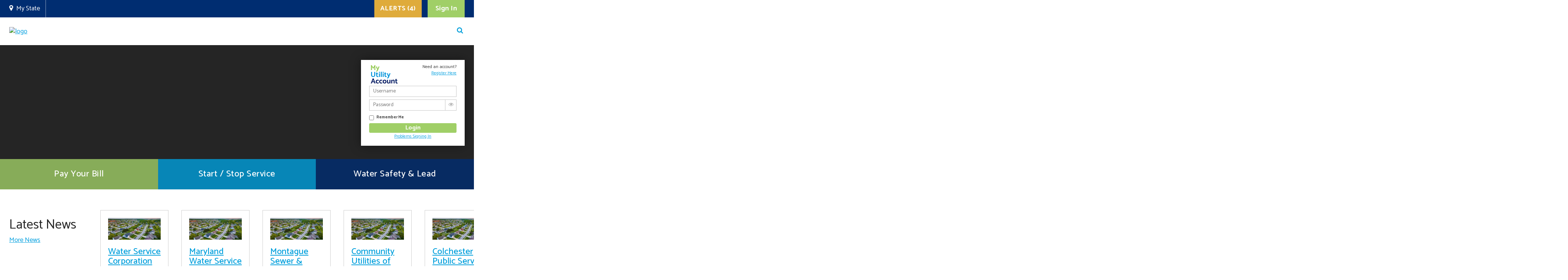

--- FILE ---
content_type: text/html; charset=utf-8
request_url: https://www.myutility.us/home/page/2?id=f37254e5-8533-6283-8a44-ff0000903d3d&index=0
body_size: 26293
content:

<!DOCTYPE html>
<!--[if lt IE 7]>      <html class="no-js lt-ie9 lt-ie8 lt-ie7" lang=""> <![endif]-->
<!--[if IE 7]>         <html class="no-js lt-ie9 lt-ie8" lang=""> <![endif]-->
<!--[if IE 8]>         <html class="no-js lt-ie9" lang=""> <![endif]-->
<!--[if gt IE 8]><!-->
<html class="no-js" lang="en-US">
<!--<![endif]-->

<head id="Head1"><meta charset="utf-8" /><meta http-equiv="X-UA-Compatible" content="IE=edge,chrome=1" /><title>
	Home
</title><meta name="description" /><meta name="viewport" content="width=device-width, initial-scale=1" />
<!--    <meta http-equiv="Content-Security-Policy" content="default-src https: &#39;unsafe-eval&#39; &#39;unsafe-inline&#39;; object-src &#39;none&#39;; script-src &#39;unsafe-inline&#39; &#39;unsafe-eval&#39;; style-src &#39;unsafe-inline&#39;;" /> -->
<!-- <meta http-equiv="Content-Security-Policy" content="default-src &#39;none&#39;; img-src &#39;self&#39;; script-src &#39;self&#39; *.jquery.com *.googleapis.com ajax.aspnetcdn.com *.googletagmanager.com;  style-src &#39;self&#39; " /> -->
<link rel="icon" type="image/x-icon" href="/favicon.ico" /><link rel="apple-touch-icon" href="/favicon.ico" /><link href="https://fonts.googleapis.com/css2?family=Catamaran:wght@400;500;600;700&amp;family=Kalam:wght@300;400;700&amp;family=Open+Sans:wght@600&amp;display=swap" rel="stylesheet" />

        <script src="https://code.jquery.com/jquery-3.5.1.min.js" integrity="sha256-9/aliU8dGd2tb6OSsuzixeV4y/faTqgFtohetphbbj0=" crossorigin="anonymous"></script>
	<script src="/Sitefinity/WebsiteTemplates/js/vendor/modernizr-2.8.3-respond-1.4.2.min.js"></script>
        <script src="/Sitefinity/WebsiteTemplates/js/vendor/bootstrap.min.js"></script>
        <script src="/Sitefinity/WebsiteTemplates/js/plugins.js"></script>
        <script src="/Sitefinity/WebsiteTemplates/js/jquery.mask.min.js"></script>
        <script src="https://ajax.aspnetcdn.com/ajax/jquery.validate/1.19.1/jquery.validate.min.js" integrity="sha256-sPB0F50YUDK0otDnsfNHawYmA5M0pjjUf4TvRJkGFrI=" crossorigin="anonymous"></script>
        <script src="https://ajax.aspnetcdn.com/ajax/jquery.validate/1.19.1/additional-methods.min.js" integrity="sha256-vb+6VObiUIaoRuSusdLRWtXs/ewuz62LgVXg2f1ZXGo=" crossorigin="anonymous"></script>
        <script src="/Sitefinity/WebsiteTemplates/js/main.js?v=123"></script>
        <script src="/Sitefinity/WebsiteTemplates/js/lightbox.min.js"></script>
        <script src="/Sitefinity/WebsiteTemplates/js/IframeLoginHandler.js"></script>
        <link href="/Sitefinity/WebsiteTemplates/js/LoginWidgetUI.css" type="text/css" rel="stylesheet" />
        <script src="/Sitefinity/WebsiteTemplates/js/popup.js"></script>
        <script src="/Sitefinity/WebsiteTemplates/js/banner.js"></script>
        <script src="/Sitefinity/WebsiteTemplates/js/menu-handler.js"></script>
        <link href="/Sitefinity/WebsiteTemplates/css/menu-handler.css" type="text/css" rel="stylesheet" />

        <style>
            #serviceLink {
                background: #ee0000;
                border-color: #ee0000;
            }

                #serviceLink:hover {
                    background: #990000;
                    border-color: #990000;
                }

                .sfsearchBox > legend {display:none;}
        </style>

<!-- Google tag (gtag.js) --> 
<script async src="https://www.googletagmanager.com/gtag/js?id=G-J3EMQSLYTR"></script> 
<script>   
window.dataLayer = window.dataLayer || [];   
function gtag(){dataLayer.push(arguments);}   
gtag('js', new Date());   
gtag('config', 'G-J3EMQSLYTR'); 
</script>

<script type="application/ld+json">
{
"@context" : "https://schema.org",
"@type" : "WebSite",
"name" : "My Utility",
"url" : "https://myutility.us/"
}
</script>

    <!-- Google Tag Manager -->
<script>(function(w,d,s,l,i){w[l]=w[l]||[];w[l].push({'gtm.start':
new Date().getTime(),event:'gtm.js'});var f=d.getElementsByTagName(s)[0],
j=d.createElement(s),dl=l!='dataLayer'?'&l='+l:'';j.async=true;j.src=
'https://www.googletagmanager.com/gtm.js?id='+i+dl;f.parentNode.insertBefore(j,f);
})(window,document,'script','dataLayer','GTM-58FX35G3');</script>
<!-- End Google Tag Manager -->

<script src="/Sitefinity/WebsiteTemplates/js/LoadLoginWidgetUI.js"></script><meta name="Generator" content="Sitefinity 13.3.7634.0 PE" /><link rel="canonical" href="https://www.myutility.us/home/page/2" /><link rel="prev" href="https://www.myutility.us/home" /><link rel="next" href="https://www.myutility.us/home/page/3" /><link href="/Telerik.Web.UI.WebResource.axd?d=PMrIT5dOWaVYIcpFWUE4nByQ9yYIIRbvxtpery50BGAssAm7YoTAPYQVNu5LeSb04MJ0FeI6xyLCE4vzTf2KNrXYjF5oKDg26pt8UfaIVEzaIvY-ueke1ekVcI1LtKmx0&amp;t=638841048724991631&amp;compress=0&amp;_TSM_CombinedScripts_=%3b%3bTelerik.Sitefinity.Resources%2c+Version%3d13.3.7634.0%2c+Culture%3dneutral%2c+PublicKeyToken%3db28c218413bdf563%3aen%3aa2b6f3e7-ef23-453e-a071-68079c250ca7%3a7a90d6a" type="text/css" rel="stylesheet" /><link href="/Sitefinity/WebsiteTemplates/Utilities-Templates/App_Themes/Utilities-Basic/global/main.css?v=638975473710000000" type="text/css" rel="stylesheet" /><link href="/Sitefinity/WebsiteTemplates/Utilities-Templates/App_Themes/Utilities-Basic/global/theme.css?v=638975497680000000" type="text/css" rel="stylesheet" /><link href="/Sitefinity/WebsiteTemplates/Utilities-Templates/App_Themes/Utilities-Basic/global/font-awesome.min.css?v=637931648460000000" type="text/css" rel="stylesheet" /><link href="/Sitefinity/WebsiteTemplates/Utilities-Templates/App_Themes/Utilities-Basic/global/custom-form.css?v=639004902180000000" type="text/css" rel="stylesheet" /><link href="/Sitefinity/WebsiteTemplates/Utilities-Templates/App_Themes/Utilities-Basic/global/lightbox.css?v=637883252280000000" type="text/css" rel="stylesheet" /><link href="/Sitefinity/WebsiteTemplates/Utilities-Templates/App_Themes/Utilities-Basic/global/updates.css?v=638979657670000000" type="text/css" rel="stylesheet" /><link href="/Sitefinity/WebsiteTemplates/Utilities-Templates/App_Themes/Utilities-Basic/global/updatesv2.css?v=638965908090000000" type="text/css" rel="stylesheet" /><style type="text/css" media="all">iframe {
	max-width:100%;
 
}</style></head>
<body id="myUtilityBody" class="main-body">
<!-- Google Tag Manager (noscript) -->
<noscript><iframe src="https://www.googletagmanager.com/ns.html?id=GTM-58FX35G3"
height="0" width="0" style="display:none;visibility:hidden"></iframe></noscript>
<!-- End Google Tag Manager (noscript) -->

    <!--[if lt IE 8]>
            <p class="browserupgrade">You are using an <strong>outdated</strong> browser. Please <a href="http://browsehappy.com/">upgrade your browser</a> to improve your experience.</p>
        <![endif]-->
    <form method="post" action="./2?id=f37254e5-8533-6283-8a44-ff0000903d3d&amp;index=0" id="form1">
<div class="aspNetHidden">
<input type="hidden" name="ctl12_TSSM" id="ctl12_TSSM" value="" />
<input type="hidden" name="__EVENTTARGET" id="__EVENTTARGET" value="" />
<input type="hidden" name="__EVENTARGUMENT" id="__EVENTARGUMENT" value="" />
<input type="hidden" name="__LASTFOCUS" id="__LASTFOCUS" value="" />
<input type="hidden" name="__VIEWSTATE" id="__VIEWSTATE" value="lKpFGQywsi8Aafx2Ys+gITlUwWT4ZL/cnnvhkypnt1GvndlP9nvvMwQtPmEOLlbsv/HqeJaBWdF1ep1BafXAeKe47s24PlPomGm0uUFHR0odboLJFk7uwHl0eLzkXjO17TrU9e1n43H+XNeSwVUcnbd0PQN+LAEPa6ImGrJz9AnhJAPhvHo3Lvj0P7cvjtXF5Eg5+ayO0c26xKsAle0uSxg1V864bpvamVaquzQhe/7UV84WWoj8BMBnz8L8csJ1du3kwEY0rYUO+WjXnfdvK9lTt4R3qp4vs/NlKubR8eEfcvPD5/qcPH2ZS9sxJgtFc1CASZWuT+UctlKwu8gnex02SpsbJ9pk1I6fH07FOLjiPOOllSe9Tuz679+eGVijwLk/+xrVABk+KKkqXL2Z0+nenFeH/ZQkR6ejrh0AVRbn3WgKKXpLrEg/MTeuK6XGR/shEu9NojXan5hoy0ri43IyXyjqqf+QgDJkoV0hFnoOhzr2+Vv6NzdxykW+rQPcJ1K/[base64]/AgqoZOVQmAFhWdrRhAcY4XeKUelf6fEb1MQjGhlTsEnEahS+2B6kUJOuTHsUvuz0CyzHLXkyr19Mg4SDZyD0lwZ+igHbV9S285vPDIGqXJq6Nl9nCWUqzHP77D6QjFWZrTPKxDIRdBDLKEldzLjIhWVMU6wIkmJEMvZsU//[base64]/6SzFWCQon6DUtonTWiQeCtc9CMeoz8vihuvrqkRWj3zAd2a1Gviqz0FRclj4QfVt1ttX2E6yZ0l4WpyAIMmM5Ni+sxdqCWTzJJr8OMk4g3sVCJVA+Zpiarn91+kJ1ieVUAPTGMkY6/HLe2juBMCvNfVBu6UtzcawJL7ux85FZsWizcaTqX7mltnhBKvGCbOWUxs1s4uthEF4HGsDLBEuKtpng4HSgSx/lAW+5j1wJJTJlhkB3yLCr/phVRZSKk7wU52dbU6fkSNDlqy+6aQjympl2HekoNW4TuxKi/oLOmZh78zLJTIbPwdESQKwAuR0MDgLAdbghMW0TSTxPecUnbZo2FaTK1LSA3MSc4cJI1WfMk5eLWrLF0LV381Lk1iTyA17RkWKRgucbRi8+fFbU/I09bOLG1ML0T22sH8xKgRjKKf5ROwvwRZ16vjOjD/YqiHKOdJyeRKtGbDt1TH8LrrGu3nvNvevuO5C6RPgEPvqs7L+tdMT3Ovyi7Pghl0xsF699TwurC9o4WRUKsZBMaE/kZniW8GdNH7/5H2ODfAkkYN5E5ZzRmLPP5B1kaci8xIeks4dfy+6t9imweiSE/wF47YJ6fG9XXQDVOGqmY3qkJ0RZhQ/UUUz40coG6G9OoTZQ39r3iiGCbF4+Y2wfJeyssFgb1dWb20YhHDqzc0KRGOP7Q9/thC6+6z1WEAQm+C8TYvGeMjLqxOmu6Li1XGIzQ/zWdguWDdi0DulOI1a4V8HA8qOJpGjUiFhnN/CYVsgYEOiKC3B9xTdUYOFYsjxk1CKVBA2kATHq8VUgYkSCZnVwjYbc+TGHsVJQf+863rHGqv1YyUHs9qDPtIp5p19qWVAg11hE44UZilDJR3tKi9SOWCINdvoSw7vitoyJQdP/sMRKdQ9g3pBVCPNm2tepq1e7G3eC9RUT+p1ILGizSB3bEvBWViG2TKCDVYWzbTrt8UN9lnnEiCWGOyxzynjDiUMpt/[base64]/46tFfXRWbTUyFG2eEYmCqwAKGp9Ti2kqDYrNrYeYI+s1mYKcZW0bFZ351/uLaMtyPWFzjrQS5t7JpR59bYsGstdqzGrs2C52H2yqs/F1DkReG569FC2z4CxzOzjQCiX+f0KWA+Ry9SbPjeUVRHDirKDfVnGs2SJ3Ii/IkhssbMbkvFXr0LD2jJEWl+v+HDu78nuTIfyvjnLom78CiXYfkzUVmjXVd3gZORgj0YtP1lbp3E+K+SninbX/YuXGh6AnAR53pHcNXFiWxfz93GS5cj7abmiznwqYBL5cQereIS6JlLJ8X+bq7ZU2dlf+1UT46/P8Qwqjg1WWtlOGrntVjlDMRKc+0L10wr6XY5t4JhtuPW2uDJgsq5De2W+lDzVBu8NB4isqtYk1LJEJZW+fJlmFF9Ls+n32eIpvjw5tbu8vWpGf0W7ljurnzQYN89tk9ea+kcte5FBNVCRUfKzj+T+IsJ+DbbxJYjPaaiwrskW5HldEvS6vOB7R" />
</div>

<script type="text/javascript">
//<![CDATA[
var theForm = document.forms['form1'];
if (!theForm) {
    theForm = document.form1;
}
function __doPostBack(eventTarget, eventArgument) {
    if (!theForm.onsubmit || (theForm.onsubmit() != false)) {
        theForm.__EVENTTARGET.value = eventTarget;
        theForm.__EVENTARGUMENT.value = eventArgument;
        theForm.submit();
    }
}
//]]>
</script>


<script src="/WebResource.axd?d=pynGkmcFUV13He1Qd6_TZHttNPov8Worbxi0CWrZn2AJtbHELIueVRPsIMM8ASo82obejlvNkGQSIjQkuuqs1A2&amp;t=638901526312636832" type="text/javascript"></script>


<script src="/ScriptResource.axd?d=uHIkleVeDJf4xS50Krz-yAOhslI52CpADNcEyJZM4GaLlTZD20TG6zhNzf5C80vzdjDD47myulw-lzKk91EW7XqKshK1jrsb-NwS6UMaRgQ-5Ra22Z69XRRV7UJx3JddIHNIA3_pP-Up2qSCnl2eWi3dmeQW4aGSpyOcSy9FHUk1&amp;t=345ad968" type="text/javascript"></script>
<script src="/ScriptResource.axd?d=Jw6tUGWnA15YEa3ai3FadHUwYgBzmdU6cvOzcx7ffrPkXQ990_Nj4dO45keHSP6fXoVdR01Zx3HGAkTZBJvDd0joke3aIitJM4pZTDNM3EEKgfNrOg8Eb2CDdgc6FYvc5LTby1tRiU7XNcysM8mdrws207IinC-VDE1B_BKPzBQ1&amp;t=345ad968" type="text/javascript"></script>
<script src="/ScriptResource.axd?d=okuX3IVIBwfJlfEQK32K3jQpSi7aFVmtXUofeWXrGvcgwdJdsSqZA0XUJzo-w3QG91hx1a7xgeS5pMxSqVKMiH6EXTRS-iYO1NLAuPDRCMWguv2WMzvaIDLjxQ-bdDYt6ziDxPH8EzxU5DJ9ix6vcXcZLPd9lq9Ul2cUsoA3s8EzBxCG0PI7FfmSDIbb3HWV0&amp;t=7c5aaf3b" type="text/javascript"></script>
<script src="/ScriptResource.axd?d=EydukmxBmDstn7gSYzQESEdP_dTv-N7RqLbuQiJjJhmyngmfc2oQWEKvZJurIYKmyeDMFYP0-jEyeXn981y9rD5vcCTSxd_r8QAoHDK1CmeX9gwx9wTOBOEurdDw3EkB4m7vt1rqHCdCHBHQiGK7ks5KCDdS1tA09bqtRmu21Nkhf6Gn1FrkXuIz8Vzgx5Ne0&amp;t=7c5aaf3b" type="text/javascript"></script>
<script src="/ScriptResource.axd?d=XMGO4ERtq-tq-0o5XW3_aFag7qx3qDOmJjfKXCiC_sZkpr-YdgbRwyBuWHpyM_qKKohca4X0vnJII6Uc4hVINPtVkaNwxy3akSecjhuohwokByUb2N-b_6gEJ7vXOz-6cdJ5h78o43ryN2UsljAI4zfM6ZXhsqjDzU6NGkNnhwWpzfXgyrnBRbbswOZhAkVg0&amp;t=7c5aaf3b" type="text/javascript"></script>
<script src="/ScriptResource.axd?d=bfAXLh37c8C28xGfov1QYY39703V_HOF4gGGTJ4dDGwXifvT8q0fFTvsfgE74tNz1RAyaF4xrtCM0EDzCGRmeiJC0VfNcKZZt2gPU-PXReGWlAsuhxIoHb6NM14dWwxRfu2j7k_h4a1lHQ0x1D0rB8F3NeQDXGzrzV1LjmJ6iiHU_SG_YCsKhyI6kbpHWwI30&amp;t=7c5aaf3b" type="text/javascript"></script>
<script src="/ScriptResource.axd?d=H1ObqIe_YvlWSSwaSJWk8NMieXDRlVzwLsiTP8F9Yz2Qf5FAN1vn23ss8U974J4ZcSL0yQiUYnG79MQlaTqY-C-t837fwtf7WDKyoSxjiPplAZIKdZBsaAJ5xgRc_AI4AVSC_TynkFNhEmZjV9pzON2U5UaOAQEHcfd2JvsQ4eTjCNtikp0k5Q1iuIO_PRgb0&amp;t=7c5aaf3b" type="text/javascript"></script>
<script src="/ScriptResource.axd?d=QIaKYqkJqGH9pb13LtgOu-EO1X-3amgiQ1juUFBR8fp44-zaohWd-HZGuPHWpbeyDUvvBZwuwKFDZG8WLr2PqSIV0jnAHcY41oAGFGpS7-koalSfYb0HOZzasNo-T_IAR2QsqLn24az95OnFTyTnpNs7tikqF3xtk9SMgq5ltyGj1J9zuMsb9tXd7hLoSlaX0&amp;t=7c5aaf3b" type="text/javascript"></script>
<script src="/ScriptResource.axd?d=3huBZKwaQKcS_MDC7iuSt2Mt2VFjqcTqqxbJmJjUFE0JaKJSTfbWWT-NUaQIg2t03xYi_kMsLUM-GoH4KbBk-qQvCou8ZN0sQ4Dm2POQHXSoh7YUhIp9fVoF9u366y1AL0tqX0j6j3CyOqCkWwkDaEJd8lkACXAelHf2X4p3z0bKi9ytNGoTqUgwMPyTcfb_0&amp;t=7c5aaf3b" type="text/javascript"></script>
<script src="/ScriptResource.axd?d=erDW1XzOozoFTbxpgLQr0QUG0zYOVTKFJOSZumJ6kad7mbsOiK3amn1YW26isavIBpBebxnYGuLShfQaVPuR_Y4i-4tzFeOvIuBAKoVR7VMm9V646K94KH3iGow_vcprkqsUOX4mSgbCsrtBt25z9J-m1R81xRR6iLmV8O0qDN01&amp;t=ffffffffa97c1791" type="text/javascript"></script>
<script src="/ScriptResource.axd?d=ibc0NUEHt9BuuvzDd_pSURUp3W47Jvxg5-j_O8uxzsVEkcUduLdWLi91V8uFrW8wKu-jZnSDwiWeoNuVrVSqoM5d41ipdtaIkyH2p1Ov9K4DDejka-hfd2Sgl_wkHTx9iL26iN8-w9uyhVKcICpydehXtWpE0LGMFxwHqPAm2hw1&amp;t=ffffffffa97c1791" type="text/javascript"></script>
<script src="/ScriptResource.axd?d=8u3ngCqoRB16IXgFyG-fdn8Ipa0U-xVKP1sKtrJJHm0Yk5rbTrbvKmEU8kjI_XhGCw8pGUGJep27E2ys6Yq2cVasnYDBCasLrmxe4qEbeu0_aZjSPRSDLecWO3mlZgaX0&amp;t=5198c37b" type="text/javascript"></script>
<script src="/ScriptResource.axd?d=pL5wgiwL1GpmyqMwhkDjFyX9VKRESEtap82uTl2yjmelm431plYmeKLF-6kasmCa0fUCU-HMOeZPMdrc-rNHgHqzFsLZwliKcuKJgSKKQPZEDBOZdvHtMKG6L-EvGcTlz9lUkibSUaSZGwAW0UlMSA2&amp;t=5198c37b" type="text/javascript"></script>
<script src="/ScriptResource.axd?d=75C6zhn_I2ZyGfX3QbVbDCi3EFF-erhtDh1Wn9zQwL1B7z4nKhWNEQbGLfg5kyIFsLX64XVBjtqcIcXCqa9JInLly1b3bxnwyIAleEQDq_wDEb4RrZJ-cEYc37gEDtjh261G5w_pDXfXoNhxA5eNwg2&amp;t=5198c37b" type="text/javascript"></script>
<script src="/ScriptResource.axd?d=vGVeB8tx0DNaPr491vzEhunHi94QDmskO11q5J5zFVIqb0JlCxGE07g9zpyPwnnuLQ3_0qlOtvevj93OD-wg_Le6cc6CKDF43DIuV43T6mc3O_3rM91H0Y9tJJufICKGVqAe86FUXAdBXNnI_2tb2Q2&amp;t=ffffffffa97c1791" type="text/javascript"></script>
<script src="/ScriptResource.axd?d=0GkboFisZrfvtJYkOlxjHMr8IqZxf_3ZfJKd0FgKn-1xycZ0dte_9MG-cOLlm0FhJCnFUdUTIUZYh4Bf_BWR38fybkHMDVc1hdPg6kokyHIQEmoHzpQkDRo22NcNvH5uovSErn7_eq2sxHDjBePYhsi9I6GfAazxXWfFymqb_c4biUoRKX3QEMOn2F9QAh470&amp;t=3152cba2" type="text/javascript"></script>
<script src="/ScriptResource.axd?d=rhuZTxOeKg7tLBV3R6FzUR0fvNjGknmqyHrhMfK-c0GgEOLgsRyWx-0La86qJJ4ajQuN8rCvgNJ6AoEPvQKXx_3EzJ7xkM42n9VAF7zxP8s75pvI67TxuAQDqRCe5lhN5EqcuKLJoCvYi6Nu9rjD-OJjAbOhGbzDEfsKiW8DntH3C3ke3ZT6rPdZatsq3eCa0&amp;t=ffffffffa97c1791" type="text/javascript"></script>
<script src="/ScriptResource.axd?d=K_8jTsao3WxrqclMbxfB05V9L1VwZu18NY4QNFqCIj3d-G4W10Efm_vGk7WmE_6PG2DJnGQzF4ZAIcLPq-cxqdNcdRNsJw5ReRGacSWrGo_eEPf0TsJD48Yb7zJbfR256x5CVGdZHyxVVBqey72FOsVZeCZ-z0IPnHUMP8AArOw1&amp;t=ffffffffa97c1791" type="text/javascript"></script>
<div class="aspNetHidden">

	<input type="hidden" name="__VIEWSTATEGENERATOR" id="__VIEWSTATEGENERATOR" value="7BEC1B59" />
	<input type="hidden" name="__EVENTVALIDATION" id="__EVENTVALIDATION" value="Aqdto5KVKoDnsNJ8EZbvZmRgeGclb7u2pAUWrHmsPeDn8hDcS89RXPkOEY2t7gYuU+Z6Qs5CBSjVfat9xvtycFPR/[base64]/TaG8IOxaf8s2z/iG7meX+oDapMMCDHlt5ub8MFfPwXxmclAJCu4DOlg58njEAW6Zqmrqw4qS0Pagywr5QS/A0jJu6DVq5GhyLpGKdELRl1Ki0ZVM054pDQ8VPuXSVWcH+y1hb2Lt/lYeN1QxImgQvSIT3yvrtn8OQnzsbaoYFlHZJNdfDAJYmu1RSTCqFwSW1UNZfboSAFHgLfXhE6+mjlMp5zMv6EpZBE+iSL2bVA652nKwk9WZyCFjHAEVhdj/HIhdkYGMto9Hgtv7GsFoHp+dsYlzFEgNyufcWIqgw60bMq760jED8/OLrxWfV9olYlwkAfrtD4kbBM7AmIR9B7iKWneD4vXsDrFuNdltC3BIw+GcYYo6ignlIH1V421FMBvhue1uuRDG2fcPmYz1kpOmGwXufAUBxfkqdKCwZ+LRZzgvVb9T/XH4DhQhr7bNRig2r1chqgi8FMXsZJWJWsqO5q0KVoIfhJT+dLjzIXi4pqROgcvEZxP3eOysMdWueqBnDv1JOw6Po5bs5bYDMdFCbi4XfnFmtW6NJ1jTh0E8cTpOP6x3l+aW6CFCp9ZerYe3xaZ7XSOjCZxkMfamXv1CTFn5BZ7PjBFEflBy1soZf7aUxZ9GiFlgN/8jAh/kaJPBnXG07O4PMAa2Qw+Tg0jAFpQXPUlcWKPJGBz06J9xmxIOiRDt5HKSwokTEFKf27vJGfLbvBlh0p9tFw787mKT9rvUxWAuY+vHLY7MyEnxnNk7H9KdR663CDMLyOoLMQMQ5vF6fh4Jj6qCRFv/qw2V/4qsrrGFrYeTQ34tpS6xPKxeK7lpi9vQltKdRvqicgQ=" />
</div>
        <input type="hidden" name="ctl00$ctl00$webPassowrd" id="webPassowrd" value="passwordfalse" />

        

        <script type="text/javascript">
//<![CDATA[
Sys.WebForms.PageRequestManager._initialize('ctl00$ctl00$OpenStatePopUp', 'form1', [], [], [], 90, 'ctl00$ctl00');
//]]>
</script>


        
    <div id="BodyStartPlaceholder_PanelBODYSTART">
	
        

<div class="msg-ribbon-wrapper" style="display:none">
    <ul id="msg_collapse" class="collapse in msg-ribbon-container">
        
    </ul>
    <div class="fa fa-times-circle-o btn-close" aria-hidden="true" data-toggle="collapse" href="#msg_collapse" aria-expanded="true" aria-controls="msg_collapse"></div>
</div>

<script type="text/javascript">

    const MSG_RIBBON_COOKIE_KEY = "doNotShowRibbonAgain_" + $('#hidRibbonMessageUrlName').val();

    cookieStore.get(MSG_RIBBON_COOKIE_KEY).then(function (ret) {
        if (!ret || !ret.value) {
            $('.msg-ribbon-wrapper').show();
        }
    });
    $('.msg-ribbon-wrapper .btn-close').on('click', function (){
        $(this).hide();
        cookieStore.set(MSG_RIBBON_COOKIE_KEY, 'true');
    });

</script>



    
</div>


        <header>
            
    <div class="greay-header">
                    <div class="container">
                        <div id="social-links">
                            
                            
<div class='sfContentBlock'><div class="personal-settings-container">
<div class="my-state-container">
<div class="fa fa-map-marker my-state-icon">&nbsp;</div>
<a href="/" class="my-state-link" target="_self">My State</a>
</div>
<div id="google_translate_element">&nbsp;</div>
</div>

</div><script type="text/javascript">function googleTranslateElementInit() {
  return new google.translate.TranslateElement({pageLanguage: 'en', includedLanguages: 'ar,cs,da,de,el,es,fa,fr,it,iw,ja,nl,no,pa,pl,pt,ru,sv,tr,zh-CN,zh-TW,en', layout: google.translate.TranslateElement.InlineLayout.SIMPLE}, 'google_translate_element');
};</script><script type="text/javascript" src="https://translate.google.com/translate_a/element.js?cb=googleTranslateElementInit"></script>
                        </div>
                        <div id="top-actions">
                            


<ul class="nav h2ome-navbar pull-right btn" style="display: none">
    <li class="visible-xs-block">
        
    </li>
    <li class="dropdown hidden-xs">
        

        <!-- 2021.1.119.45 -->
                <div class="dropdown-menu" style="display: none;">
                    <ul>
                        
                    </ul>
                </div>
            <input id="ctl00_ctl00_GreayHeaderPlaceHolder1_cph_top_actions_T509E439C013_dynamicContentListView_ClientState" name="ctl00_ctl00_GreayHeaderPlaceHolder1_cph_top_actions_T509E439C013_dynamicContentListView_ClientState" type="hidden" /><span id="ctl00_ctl00_GreayHeaderPlaceHolder1_cph_top_actions_T509E439C013_dynamicContentListView" style="display:none;"></span>
    </li>
</ul>

<a href="https://account.mywater.us/" class="btn btn-primary pull-right greay-header-blue-btn" target="_blank" id="btnLoginModadlLink" style="display:none;">Sign In</a>
<a href="../../UtilitiesUserControls/loginModal" id="btnLoginModadl" data-toggle="modal" data-target="#loginModal" class="btn btn-primary pull-right greay-header-blue-btn top-login-btn" target="_blank">Sign In</a>
<a href="https://akwater.azurewebsites.net/Account/Login" class="btn btn-primary pull-right external-login-link" target="_blank" id="externalLoginLink" style="display: none;">Sign In</a>

<a id="serviceLinkBtn" class="btn btn-primary pull-right" href="//alerts">ALERTS (4)</a>
<input type="hidden" name="ctl00$ctl00$GreayHeaderPlaceHolder1$cph_top_actions$T509E439C013$hdAlertUrl" id="GreayHeaderPlaceHolder1_cph_top_actions_T509E439C013_hdAlertUrl" value="//alerts" />

<script>
    $(document).ready(function () {
        const url = window.location.hostname;
        const $logo = $('.logo');

        if (url.includes('mywater')) {
            $("a#btnLoginModadlLink").show();
            $("a#btnLoginModadl").hide();
            $("a#btnLoginModadlLink").attr("href", "https://account.mywater.us");            
        } else {
            $("a#btnLoginModadlLink").hide();
            $("a#btnLoginModadl").show();
            $("a#btnLoginModadlLink").attr("href", "https://account.myutility.us/account/");
        }
    });
</script>

                        </div>
                    </div>
                </div>
                 
            
    <div id="nav-section">
        <div id="logo-section">
            <a href="/STATENAME" class="statelink">                
                <img id="imgTopDeskTopLogo" src="" alt="logo" />
            </a>            
             

        </div>
        <div ID="PanelNAVIGATION">
            
<div class="sf_cols nav-search-wrapper">
    <div class="sf_colsOut sf_2cols_1_75" style="">
        <div id="NavigationPlaceholder_NavigationPlaceholder_T509E439C019_Col00" class="sf_colsIn sf_2cols_1in_75">



<nav class="navbar navbar-inverse" role="navigation">
    <div class="container">
        <div class="navbar-header">
                            <button type="button" class="navbar-toggle" data-toggle="collapse" data-target=".navbar-inverse-collapse">
                                <span class="icon-bar"></span>
                                <span class="icon-bar"></span>
                                <span class="icon-bar"></span>
                            </button>
        </div>
        <div class="navbar-collapse collapse navbar-inverse-collapse">
          
            <button type="button" class="navbar-toggle x-button" data-toggle="collapse" data-target=".navbar-inverse-collapse" aria-expanded="true" aria-controls="navbar" style="border: none !important;">
                <span class="sr-only">Toggle navigation</span>&times;
           
            </button>
            <div class="row">
            </div>

            <ul id="NavigationPlaceholder_NavigationPlaceholder_T509E439C002_ctl00_ctl00_navigationUl" class="nav navbar-nav">
                
            </ul>
                  
<div id="mobile-search-btn">
    <a href="" class="pri-but" id="site-mobile-search">Search</a>
</div>     
                  
            <div class="visible-xs row" style="margin-top: 20px;margin-left: auto;">
                 <a href="javascript:void(0);" data-toggle="modal" data-target="#termModel"><span class="footer-links">Terms of Use</span></a>
                <a href="https://www2.appone.com/Search/Search.aspx?ServerVar=utlitiesinc.appone.com" target="_blank" style="display: block;"><span class="footer-links">Employment Opportunities</span></a><span style="color: #969696; line-height: 42px; font-weight: 400; display: block; margin-top: 10px;">&copy;2018 Water Service Corporation.  All rights reserved.</span>
            </div>
        </div>
    </div>
</nav>



      
<script type="text/javascript">

function getCookie(name) {
  const value = `; ${document.cookie}`;
  const parts = value.split(`; ${name}=`);
  if (parts.length === 2) return parts.pop().split(';').shift();
}


var siteStateName = getCookie('StateName');
 
document.getElementById("site-mobile-search").href = "/" +siteStateName + "/Search?indexCatalogue=business-site-search---" + siteStateName;
</script><div id="NavigationPlaceholder_NavigationPlaceholder_T509E439C020" class="nav-search">
	



</div>
            
        </div>
    </div>
    <div class="sf_colsOut sf_2cols_2_25" style="">
        <div id="NavigationPlaceholder_NavigationPlaceholder_T509E439C019_Col01" class="sf_colsIn sf_2cols_2in_25"><div class='sfContentBlock  search-icon-wrapper'><em class="fa fa-search fa-2" aria-hidden="true" onclick="navSearch()"></em>
<em class="fa fa-times-circle-o fa-2" aria-hidden="true" onclick="navSearchClose()"></em>

</div><script type="text/javascript">function navSearch() {
    $('#PanelNAVIGATION').addClass('show-search');
};

function navSearchClose() {
    $('#PanelNAVIGATION').removeClass('show-search');
    $('#PanelNAVIGATION .nav-search .sfsearchTxt').val('');
};</script>            
        </div>
    </div>
</div>
        </div>
    </div>
    

        </header>

        
   
    <div id="ContentPagesPlaceholder_BgBannerImageForDesktop" class="slider-container home-page-container">
        <div class="home-banner-image">
            

        </div>
        <div class="home-mobile-banner-image">
            

        </div>
        <div id="bannerImage_ForMobile">            
            
        </div>
      

        <div class="container slider-containt">
		<!--	<div>
            <h1 class="title">Welcome to <br class="visible-xs hidden-sm hidden-md hidden-lg"><span class="BusinessUnitName"> Utilities, Inc.</span></h1>
			</div>
		    <div id="loginWidget">
		    </div>

			-->
			
		<div class="mu-container-body" style="">
	
			<div class="col-lg-4 col-md-5 col-sm-12">                
				<div id="loginWidget" style="min-height: 260px">
				</div>
			</div>
			<div class="col-lg-8 col-md-6 col-sm-12 ">
				<h1 class="title" style="display:none;">Welcome to <br><span class="BusinessUnitName"> Utilities, Inc.</span></h1>
			</div>
		</div>
			
			
			
			
			
			
			
			
            <div class="btn-grp">

                <div id="ContentPagesPlaceholder_PanelBUTTONS">
	
                    
<div class='sfContentBlock'><div class="col-md-4 col-sm-4">
<div class="fancyBtn green-ovl"><a href="/my-utility-pay-bill" class="btn btn-primary btn-rectangle statelink" target="_blank">Pay Your Bill</a>
</div>
</div>
<div class="col-md-4 col-sm-4">
<div class="fancyBtn blue-ovl"><a href="/my-utility-stop-start" target="_blank" class="btn btn-primary btn-rectangle statelink ui-connect">Start / Stop Service</a>
</div>
</div>
<div class="col-md-4 col-sm-4">
<div class="fancyBtn d-blue-ovl"><a href="/STATENAME/water-safety/lead-lead-service-lines" class="btn btn-primary btn-rectangle statelink">Water Safety &amp; Lead</a></div>
</div>

</div>
					
                
</div>

            </div>

        </div>
		
    </div>

    <div id="ContentPagesPlaceholder_PanelNews" class="container">
	
        <div id="news-section">
            <div id="news-left">
                 
<div class='sfContentBlock'><h1>Latest News</h1>
<div id="home-more-news-link">
<a href="#"> More News</a>
</div>

</div>
            </div>
            <div id="news-right">
                 
 

        <div class="home-news-list">
            
        <div class='news-item'>
          <div class="news-wrapper">
                    	<div class='news-img'>
                        	<img src='https://www.myutility.us/images/default-source/default-album/21.png?sfvrsn=da92065b_0' alt='21' title='21' />
                               
                        </div>
          		<div class='event'>
                            <h3>
                              <a href='/home/page/2/news/detail?id=e0fc64e5-8533-6283-8a44-ff0000903d3d&index=0'>Water Service Corporation of Kentucky Investing $900,000 in Local Infrastructure</a>
                              
                             </h3>
                            
                        </div>
          
          		<div class="news-date">
                          Oct 29, 2025
  			</div>
          
          		<div>
                        	<div id="ctl00_ctl00_ContentPagesPlaceholder_NewsTextPlaceHolder_right_C016_newsFrontendList_ctl00_ctl00_NewsList_ctrl0_newsclassifications">
		
            
            
                    <ul class="sfCategoriesList">
                
                    <li>
                        <span id="ctl00_ctl00_ContentPagesPlaceholder_NewsTextPlaceHolder_right_C016_newsFrontendList_ctl00_ctl00_NewsList_ctrl0_newsclassifications_ctl00_ctl00_taxaList_ctl01_taxonName">Your Utility at Work</span>
                    </li>
                
                    <li>
                        <span id="ctl00_ctl00_ContentPagesPlaceholder_NewsTextPlaceHolder_right_C016_newsFrontendList_ctl00_ctl00_NewsList_ctrl0_newsclassifications_ctl00_ctl00_taxaList_ctl02_taxonName">Community</span>
                    </li>
                
                    </ul>
                
        

	</div>  
          		</div>
                        
          		<div>
                        	 
                          	This year, Water Service Corporation of Kentucky is investing approximately $900,000 to make improvements. 
                             
  			</div>
          
          		<div class="a-link-news">
                          <a href='/home/page/2/news/detail?id=e0fc64e5-8533-6283-8a44-ff0000903d3d&index=0'>Learn More</a>
                          
          		</div>
            </div>
         </div>
    
        <div class='news-item'>
          <div class="news-wrapper">
                    	<div class='news-img'>
                        	<img src='https://www.myutility.us/images/default-source/default-album/21.png?sfvrsn=da92065b_0' alt='21' title='21' />
                               
                        </div>
          		<div class='event'>
                            <h3>
                              <a href='/home/page/2/news/detail?id=cbfc64e5-8533-6283-8a44-ff0000903d3d&index=0'>Maryland Water Service Investing $1.2M in Local Infrastructure</a>
                              
                             </h3>
                            
                        </div>
          
          		<div class="news-date">
                          Oct 29, 2025
  			</div>
          
          		<div>
                        	<div id="ctl00_ctl00_ContentPagesPlaceholder_NewsTextPlaceHolder_right_C016_newsFrontendList_ctl00_ctl00_NewsList_ctrl1_newsclassifications">
		
            
            
                    <ul class="sfCategoriesList">
                
                    <li>
                        <span id="ctl00_ctl00_ContentPagesPlaceholder_NewsTextPlaceHolder_right_C016_newsFrontendList_ctl00_ctl00_NewsList_ctrl1_newsclassifications_ctl00_ctl00_taxaList_ctl01_taxonName">Your Utility at Work</span>
                    </li>
                
                    <li>
                        <span id="ctl00_ctl00_ContentPagesPlaceholder_NewsTextPlaceHolder_right_C016_newsFrontendList_ctl00_ctl00_NewsList_ctrl1_newsclassifications_ctl00_ctl00_taxaList_ctl02_taxonName">Community</span>
                    </li>
                
                    </ul>
                
        

	</div>  
          		</div>
                        
          		<div>
                        	 
                          	This year, Maryland Water Service is investing approximately $1.2M to support continued reliable service. 
                             
  			</div>
          
          		<div class="a-link-news">
                          <a href='/home/page/2/news/detail?id=cbfc64e5-8533-6283-8a44-ff0000903d3d&index=0'>Learn More</a>
                          
          		</div>
            </div>
         </div>
    
        <div class='news-item'>
          <div class="news-wrapper">
                    	<div class='news-img'>
                        	<img src='https://www.myutility.us/images/default-source/default-album/21.png?sfvrsn=da92065b_0' alt='21' title='21' />
                               
                        </div>
          		<div class='event'>
                            <h3>
                              <a href='/home/page/2/news/detail?id=bdfc64e5-8533-6283-8a44-ff0000903d3d&index=0'>Montague Sewer & Water Company Investing $550,000 in Local Infrastructure</a>
                              
                             </h3>
                            
                        </div>
          
          		<div class="news-date">
                          Oct 29, 2025
  			</div>
          
          		<div>
                        	<div id="ctl00_ctl00_ContentPagesPlaceholder_NewsTextPlaceHolder_right_C016_newsFrontendList_ctl00_ctl00_NewsList_ctrl2_newsclassifications">
		
            
            
                    <ul class="sfCategoriesList">
                
                    <li>
                        <span id="ctl00_ctl00_ContentPagesPlaceholder_NewsTextPlaceHolder_right_C016_newsFrontendList_ctl00_ctl00_NewsList_ctrl2_newsclassifications_ctl00_ctl00_taxaList_ctl01_taxonName">Your Utility at Work</span>
                    </li>
                
                    <li>
                        <span id="ctl00_ctl00_ContentPagesPlaceholder_NewsTextPlaceHolder_right_C016_newsFrontendList_ctl00_ctl00_NewsList_ctrl2_newsclassifications_ctl00_ctl00_taxaList_ctl02_taxonName">Community</span>
                    </li>
                
                    </ul>
                
        

	</div>  
          		</div>
                        
          		<div>
                        	 
                          	This year, Montague Sewer & Water Company is investing approximately $550,000 to support continued reliable service. 
                             
  			</div>
          
          		<div class="a-link-news">
                          <a href='/home/page/2/news/detail?id=bdfc64e5-8533-6283-8a44-ff0000903d3d&index=0'>Learn More</a>
                          
          		</div>
            </div>
         </div>
    
        <div class='news-item'>
          <div class="news-wrapper">
                    	<div class='news-img'>
                        	<img src='https://www.myutility.us/images/default-source/default-album/21.png?sfvrsn=da92065b_0' alt='21' title='21' />
                               
                        </div>
          		<div class='event'>
                            <h3>
                              <a href='/home/page/2/news/detail?id=c9a164e5-8533-6283-8a44-ff0000903d3d&index=0'>Community Utilities of Pennsylvania Investing $6.9M in Local Infrastructure</a>
                              
                             </h3>
                            
                        </div>
          
          		<div class="news-date">
                          Oct 27, 2025
  			</div>
          
          		<div>
                        	<div id="ctl00_ctl00_ContentPagesPlaceholder_NewsTextPlaceHolder_right_C016_newsFrontendList_ctl00_ctl00_NewsList_ctrl3_newsclassifications">
		
            
            
                    <ul class="sfCategoriesList">
                
                    <li>
                        <span id="ctl00_ctl00_ContentPagesPlaceholder_NewsTextPlaceHolder_right_C016_newsFrontendList_ctl00_ctl00_NewsList_ctrl3_newsclassifications_ctl00_ctl00_taxaList_ctl01_taxonName">Community</span>
                    </li>
                
                    <li>
                        <span id="ctl00_ctl00_ContentPagesPlaceholder_NewsTextPlaceHolder_right_C016_newsFrontendList_ctl00_ctl00_NewsList_ctrl3_newsclassifications_ctl00_ctl00_taxaList_ctl02_taxonName">Your Utility at Work</span>
                    </li>
                
                    </ul>
                
        

	</div>  
          		</div>
                        
          		<div>
                        	 
                          	This year, Community Utilities of Pennsylvania is investing approximately $6.9M to support continued reliable service. 
                             
  			</div>
          
          		<div class="a-link-news">
                          <a href='/home/page/2/news/detail?id=c9a164e5-8533-6283-8a44-ff0000903d3d&index=0'>Learn More</a>
                          
          		</div>
            </div>
         </div>
    
        <div class='news-item'>
          <div class="news-wrapper">
                    	<div class='news-img'>
                        	<img src='https://www.myutility.us/images/default-source/default-album/21.png?sfvrsn=da92065b_0' alt='21' title='21' />
                               
                        </div>
          		<div class='event'>
                            <h3>
                              <a href='/home/page/2/news/detail?id=bba164e5-8533-6283-8a44-ff0000903d3d&index=0'>Colchester Public Service Corp. Investing $350,000 in Local Infrastructure</a>
                              
                             </h3>
                            
                        </div>
          
          		<div class="news-date">
                          Oct 27, 2025
  			</div>
          
          		<div>
                        	<div id="ctl00_ctl00_ContentPagesPlaceholder_NewsTextPlaceHolder_right_C016_newsFrontendList_ctl00_ctl00_NewsList_ctrl4_newsclassifications">
		
            
            
                    <ul class="sfCategoriesList">
                
                    <li>
                        <span id="ctl00_ctl00_ContentPagesPlaceholder_NewsTextPlaceHolder_right_C016_newsFrontendList_ctl00_ctl00_NewsList_ctrl4_newsclassifications_ctl00_ctl00_taxaList_ctl01_taxonName">Community</span>
                    </li>
                
                    <li>
                        <span id="ctl00_ctl00_ContentPagesPlaceholder_NewsTextPlaceHolder_right_C016_newsFrontendList_ctl00_ctl00_NewsList_ctrl4_newsclassifications_ctl00_ctl00_taxaList_ctl02_taxonName">Your Utility at Work</span>
                    </li>
                
                    </ul>
                
        

	</div>  
          		</div>
                        
          		<div>
                        	 
                          	This year, Colchester Public Service Corp. is investing approximately $350,000 to support continued reliable service. 
                             
  			</div>
          
          		<div class="a-link-news">
                          <a href='/home/page/2/news/detail?id=bba164e5-8533-6283-8a44-ff0000903d3d&index=0'>Learn More</a>
                          
          		</div>
            </div>
         </div>
    
        <div class='news-item'>
          <div class="news-wrapper">
                    	<div class='news-img'>
                        	<img src='https://www.myutility.us/images/default-source/default-album/website-post-images-(10).png?sfvrsn=88a8065b_0' alt='website post images (10)' title='website post images (10)' />
                               
                        </div>
          		<div class='event'>
                            <h3>
                              <a href='/home/page/2/news/detail?id=1b9c64e5-8533-6283-8a44-ff0000903d3d&index=0'>Great Basin Water Company Investing $8.9M in Local Infrastructure</a>
                              
                             </h3>
                            
                        </div>
          
          		<div class="news-date">
                          Oct 24, 2025
  			</div>
          
          		<div>
                        	<div id="ctl00_ctl00_ContentPagesPlaceholder_NewsTextPlaceHolder_right_C016_newsFrontendList_ctl00_ctl00_NewsList_ctrl5_newsclassifications">
		
            
            
                    <ul class="sfCategoriesList">
                
                    <li>
                        <span id="ctl00_ctl00_ContentPagesPlaceholder_NewsTextPlaceHolder_right_C016_newsFrontendList_ctl00_ctl00_NewsList_ctrl5_newsclassifications_ctl00_ctl00_taxaList_ctl01_taxonName">Your Utility at Work</span>
                    </li>
                
                    <li>
                        <span id="ctl00_ctl00_ContentPagesPlaceholder_NewsTextPlaceHolder_right_C016_newsFrontendList_ctl00_ctl00_NewsList_ctrl5_newsclassifications_ctl00_ctl00_taxaList_ctl02_taxonName">Community</span>
                    </li>
                
                    </ul>
                
        

	</div>  
          		</div>
                        
          		<div>
                        	 
                          	This year, Great Basin Water Company is investing approximately $8.9M to support continued reliable service. 
                             
  			</div>
          
          		<div class="a-link-news">
                          <a href='/home/page/2/news/detail?id=1b9c64e5-8533-6283-8a44-ff0000903d3d&index=0'>Learn More</a>
                          
          		</div>
            </div>
         </div>
    
        <div class='news-item'>
          <div class="news-wrapper">
                    	<div class='news-img'>
                        	<img src='https://www.myutility.us/images/default-source/default-album/website-post-images-(10).png?sfvrsn=88a8065b_0' alt='website post images (10)' title='website post images (10)' />
                               
                        </div>
          		<div class='event'>
                            <h3>
                              <a href='/home/page/2/news/detail?id=0d9c64e5-8533-6283-8a44-ff0000903d3d&index=0'>Bermuda Water Company Investing $3.1M in Local Infrastructure</a>
                              
                             </h3>
                            
                        </div>
          
          		<div class="news-date">
                          Oct 24, 2025
  			</div>
          
          		<div>
                        	<div id="ctl00_ctl00_ContentPagesPlaceholder_NewsTextPlaceHolder_right_C016_newsFrontendList_ctl00_ctl00_NewsList_ctrl6_newsclassifications">
		
            
            
                    <ul class="sfCategoriesList">
                
                    <li>
                        <span id="ctl00_ctl00_ContentPagesPlaceholder_NewsTextPlaceHolder_right_C016_newsFrontendList_ctl00_ctl00_NewsList_ctrl6_newsclassifications_ctl00_ctl00_taxaList_ctl01_taxonName">Your Utility at Work</span>
                    </li>
                
                    <li>
                        <span id="ctl00_ctl00_ContentPagesPlaceholder_NewsTextPlaceHolder_right_C016_newsFrontendList_ctl00_ctl00_NewsList_ctrl6_newsclassifications_ctl00_ctl00_taxaList_ctl02_taxonName">Community</span>
                    </li>
                
                    </ul>
                
        

	</div>  
          		</div>
                        
          		<div>
                        	 
                          	This year, Bermuda Water Company is investing approximately $3.1M to support continued reliable service. 
                             
  			</div>
          
          		<div class="a-link-news">
                          <a href='/home/page/2/news/detail?id=0d9c64e5-8533-6283-8a44-ff0000903d3d&index=0'>Learn More</a>
                          
          		</div>
            </div>
         </div>
    
        <div class='news-item'>
          <div class="news-wrapper">
                    	<div class='news-img'>
                        	<img src='https://www.myutility.us/images/default-source/default-album/website-post-images-(12).png?sfvrsn=fca8065b_0' alt='website post images (12)' title='website post images (12)' />
                               
                        </div>
          		<div class='event'>
                            <h3>
                              <a href='/home/page/2/news/detail?id=a19b64e5-8533-6283-8a44-ff0000903d3d&index=0'>Sunshine Water Services Investing $39M in Local Infrastructure</a>
                              
                             </h3>
                            
                        </div>
          
          		<div class="news-date">
                          Oct 24, 2025
  			</div>
          
          		<div>
                        	<div id="ctl00_ctl00_ContentPagesPlaceholder_NewsTextPlaceHolder_right_C016_newsFrontendList_ctl00_ctl00_NewsList_ctrl7_newsclassifications">
		
            
            
                    <ul class="sfCategoriesList">
                
                    <li>
                        <span id="ctl00_ctl00_ContentPagesPlaceholder_NewsTextPlaceHolder_right_C016_newsFrontendList_ctl00_ctl00_NewsList_ctrl7_newsclassifications_ctl00_ctl00_taxaList_ctl01_taxonName">Your Utility at Work</span>
                    </li>
                
                    <li>
                        <span id="ctl00_ctl00_ContentPagesPlaceholder_NewsTextPlaceHolder_right_C016_newsFrontendList_ctl00_ctl00_NewsList_ctrl7_newsclassifications_ctl00_ctl00_taxaList_ctl02_taxonName">Community</span>
                    </li>
                
                    </ul>
                
        

	</div>  
          		</div>
                        
          		<div>
                        	 
                          	This year, Sunshine Water Services is investing approximately $39M across 10  counties to support continued reliable service and meet the new regulatory requirements in water and wastewater. 
                             
  			</div>
          
          		<div class="a-link-news">
                          <a href='/home/page/2/news/detail?id=a19b64e5-8533-6283-8a44-ff0000903d3d&index=0'>Learn More</a>
                          
          		</div>
            </div>
         </div>
    
        <div class='news-item'>
          <div class="news-wrapper">
                    	<div class='news-img'>
                        	<img src='https://www.myutility.us/images/default-source/default-album/website-post-images-(8).png?sfvrsn=a722065b_0' alt='website post images (8)' title='website post images (8)' />
                               
                        </div>
          		<div class='event'>
                            <h3>
                              <a href='/home/page/2/news/detail?id=f81164e5-8533-6283-8a44-ff0000903d3d&index=0'>Simple and Convenient: Switch to Paperless Billing Today!</a>
                              
                             </h3>
                            
                        </div>
          
          		<div class="news-date">
                          Oct 13, 2025
  			</div>
          
          		<div>
                        	<div id="ctl00_ctl00_ContentPagesPlaceholder_NewsTextPlaceHolder_right_C016_newsFrontendList_ctl00_ctl00_NewsList_ctrl8_newsclassifications">
		
            
            
                    <ul class="sfCategoriesList">
                
                    <li>
                        <span id="ctl00_ctl00_ContentPagesPlaceholder_NewsTextPlaceHolder_right_C016_newsFrontendList_ctl00_ctl00_NewsList_ctrl8_newsclassifications_ctl00_ctl00_taxaList_ctl01_taxonName">Your Utility Services</span>
                    </li>
                
                    <li>
                        <span id="ctl00_ctl00_ContentPagesPlaceholder_NewsTextPlaceHolder_right_C016_newsFrontendList_ctl00_ctl00_NewsList_ctrl8_newsclassifications_ctl00_ctl00_taxaList_ctl02_taxonName">Community</span>
                    </li>
                
                    </ul>
                
        

	</div>  
          		</div>
                        
          		<div>
                        	 
                          	Paperless billing is convenient, secure and environmentally-friendly. Watch a how-to video here for help enrolling. 
                             
  			</div>
          
          		<div class="a-link-news">
                          <a href='/home/page/2/news/detail?id=f81164e5-8533-6283-8a44-ff0000903d3d&index=0'>Learn More</a>
                          
          		</div>
            </div>
         </div>
    
        <div class='news-item'>
          <div class="news-wrapper">
                    	<div class='news-img'>
                        	<img src='https://www.myutility.us/images/default-source/bu-specific/az/website-post-images-(7).png?sfvrsn=9794015b_0' alt='website post images (7)' title='website post images (7)' />
                               
                        </div>
          		<div class='event'>
                            <h3>
                              <a href='/home/page/2/news/detail?id=500964e5-8533-6283-8a44-ff0000903d3d&index=0'>Customer Notice: Ownership Transfer of Tennessee Water Service, Inc.</a>
                              
                             </h3>
                            
                        </div>
          
          		<div class="news-date">
                          Oct 10, 2025
  			</div>
          
          		<div>
                        	<div id="ctl00_ctl00_ContentPagesPlaceholder_NewsTextPlaceHolder_right_C016_newsFrontendList_ctl00_ctl00_NewsList_ctrl9_newsclassifications">
		
            
            
                    <ul class="sfCategoriesList">
                
                    <li>
                        <span id="ctl00_ctl00_ContentPagesPlaceholder_NewsTextPlaceHolder_right_C016_newsFrontendList_ctl00_ctl00_NewsList_ctrl9_newsclassifications_ctl00_ctl00_taxaList_ctl01_taxonName">Your Utility Services</span>
                    </li>
                
                    </ul>
                
        

	</div>  
          		</div>
                        
          		<div>
                        	 
                          	The ownership of Tennessee Water Service, Inc. is being transferred to American Water Works Company, Inc. Click for more information. 
                             
  			</div>
          
          		<div class="a-link-news">
                          <a href='/home/page/2/news/detail?id=500964e5-8533-6283-8a44-ff0000903d3d&index=0'>Learn More</a>
                          
          		</div>
            </div>
         </div>
    
        <div class='news-item'>
          <div class="news-wrapper">
                    	<div class='news-img'>
                        	<img src='https://www.myutility.us/images/default-source/bu-specific/az/website-post-images-(7).png?sfvrsn=9794015b_0' alt='website post images (7)' title='website post images (7)' />
                               
                        </div>
          		<div class='event'>
                            <h3>
                              <a href='/home/page/2/news/detail?id=08a863e5-8533-6283-8a44-ff0000903d3d&index=0'>Rate Change Request Filed to Adjust Water Service Rates</a>
                              
                             </h3>
                            
                        </div>
          
          		<div class="news-date">
                          Oct 06, 2025
  			</div>
          
          		<div>
                        	<div id="ctl00_ctl00_ContentPagesPlaceholder_NewsTextPlaceHolder_right_C016_newsFrontendList_ctl00_ctl00_NewsList_ctrl10_newsclassifications">
		
            
            
                    <ul class="sfCategoriesList">
                
                    <li>
                        <span id="ctl00_ctl00_ContentPagesPlaceholder_NewsTextPlaceHolder_right_C016_newsFrontendList_ctl00_ctl00_NewsList_ctrl10_newsclassifications_ctl00_ctl00_taxaList_ctl01_taxonName">Rates &amp; Regulations</span>
                    </li>
                
                    <li>
                        <span id="ctl00_ctl00_ContentPagesPlaceholder_NewsTextPlaceHolder_right_C016_newsFrontendList_ctl00_ctl00_NewsList_ctrl10_newsclassifications_ctl00_ctl00_taxaList_ctl02_taxonName">Your Utility at Work</span>
                    </li>
                
                    </ul>
                
        

	</div>  
          		</div>
                        
          		<div>
                        	 
                          	This filing is part of our commitment to maintaining reliable, high-quality water service while responsibly managing infrastructure investments and operating costs. 
                             
  			</div>
          
          		<div class="a-link-news">
                          <a href='/home/page/2/news/detail?id=08a863e5-8533-6283-8a44-ff0000903d3d&index=0'>Learn More</a>
                          
          		</div>
            </div>
         </div>
    
        <div class='news-item'>
          <div class="news-wrapper">
                    	<div class='news-img'>
                        	<img src='https://www.myutility.us/images/default-source/news-general/other/copy-of-ami-launch-(3).png?sfvrsn=58e8385b_0' alt='Customer Notice' title='Customer Notice' />
                               
                        </div>
          		<div class='event'>
                            <h3>
                              <a href='/home/page/2/news/detail?id=a1a463e5-8533-6283-8a44-ff0000903d3d&index=0'>Customer Service Updates Coming Soon!</a>
                              
                             </h3>
                            
                        </div>
          
          		<div class="news-date">
                          Oct 06, 2025
  			</div>
          
          		<div>
                        	<div id="ctl00_ctl00_ContentPagesPlaceholder_NewsTextPlaceHolder_right_C016_newsFrontendList_ctl00_ctl00_NewsList_ctrl11_newsclassifications">
		
            
            
                    <ul class="sfCategoriesList">
                
                    <li>
                        <span id="ctl00_ctl00_ContentPagesPlaceholder_NewsTextPlaceHolder_right_C016_newsFrontendList_ctl00_ctl00_NewsList_ctrl11_newsclassifications_ctl00_ctl00_taxaList_ctl01_taxonName">Your Utility Services</span>
                    </li>
                
                    </ul>
                
        

	</div>  
          		</div>
                        
          		<div>
                        	 
                          	The following changes are in progress for early November. Click here for more information. 
                             
  			</div>
          
          		<div class="a-link-news">
                          <a href='/home/page/2/news/detail?id=a1a463e5-8533-6283-8a44-ff0000903d3d&index=0'>Learn More</a>
                          
          		</div>
            </div>
         </div>
    
        <div class='news-item'>
          <div class="news-wrapper">
                    	<div class='news-img'>
                        	<img src='https://www.myutility.us/images/default-source/bu-specific/nc/website-post-images-(6).png?sfvrsn=3655015b_0' alt='website post images (6)' title='website post images (6)' />
                               
                        </div>
          		<div class='event'>
                            <h3>
                              <a href='/home/page/2/news/detail?id=676663e5-8533-6283-8a44-ff0000903d3d&index=0'>CWSNC’s Chad Eggers Honored with 2025 NAWC Living Water Award</a>
                              
                             </h3>
                            
                        </div>
          
          		<div class="news-date">
                          Sep 30, 2025
  			</div>
          
          		<div>
                        	<div id="ctl00_ctl00_ContentPagesPlaceholder_NewsTextPlaceHolder_right_C016_newsFrontendList_ctl00_ctl00_NewsList_ctrl12_newsclassifications">
		
            
            
                    <ul class="sfCategoriesList">
                
                    <li>
                        <span id="ctl00_ctl00_ContentPagesPlaceholder_NewsTextPlaceHolder_right_C016_newsFrontendList_ctl00_ctl00_NewsList_ctrl12_newsclassifications_ctl00_ctl00_taxaList_ctl01_taxonName">Your Utility Services</span>
                    </li>
                
                    <li>
                        <span id="ctl00_ctl00_ContentPagesPlaceholder_NewsTextPlaceHolder_right_C016_newsFrontendList_ctl00_ctl00_NewsList_ctrl12_newsclassifications_ctl00_ctl00_taxaList_ctl02_taxonName">Community</span>
                    </li>
                
                    </ul>
                
        

	</div>  
          		</div>
                        
          		<div>
                        	 
                          	Chad Eggers, Field Technician III with Carolina Water Service of North Carolina (CWSNC) is the recipient of NAWC's 2025 Living Water Award. 
                             
  			</div>
          
          		<div class="a-link-news">
                          <a href='/home/page/2/news/detail?id=676663e5-8533-6283-8a44-ff0000903d3d&index=0'>Learn More</a>
                          
          		</div>
            </div>
         </div>
    
        <div class='news-item'>
          <div class="news-wrapper">
                    	<div class='news-img'>
                        	<img src='https://www.myutility.us/images/default-source/bu-specific-content/al/website-post-images-(1).png?sfvrsn=aa063d5b_0' alt='website post images (1)' title='website post images (1)' />
                               
                        </div>
          		<div class='event'>
                            <h3>
                              <a href='/home/page/2/news/detail?id=bec65fe5-8533-6283-8a44-ff0000903d3d&index=0'>Customer Service Upgrades Coming September 8th</a>
                              
                             </h3>
                            
                        </div>
          
          		<div class="news-date">
                          Sep 07, 2025
  			</div>
          
          		<div>
                        	<div id="ctl00_ctl00_ContentPagesPlaceholder_NewsTextPlaceHolder_right_C016_newsFrontendList_ctl00_ctl00_NewsList_ctrl13_newsclassifications">
		
            
            
                    <ul class="sfCategoriesList">
                
                    <li>
                        <span id="ctl00_ctl00_ContentPagesPlaceholder_NewsTextPlaceHolder_right_C016_newsFrontendList_ctl00_ctl00_NewsList_ctrl13_newsclassifications_ctl00_ctl00_taxaList_ctl01_taxonName">Your Utility at Work</span>
                    </li>
                
                    <li>
                        <span id="ctl00_ctl00_ContentPagesPlaceholder_NewsTextPlaceHolder_right_C016_newsFrontendList_ctl00_ctl00_NewsList_ctrl13_newsclassifications_ctl00_ctl00_taxaList_ctl02_taxonName">Your Utility Services</span>
                    </li>
                
                    </ul>
                
        

	</div>  
          		</div>
                        
          		<div>
                        	 
                          	We are working towards our transition on September 8th. NOTE: Access to My Utility Account will end on September 5. Our new portal My Account will be available September 8th. 
                             
  			</div>
          
          		<div class="a-link-news">
                          <a href='/home/page/2/news/detail?id=bec65fe5-8533-6283-8a44-ff0000903d3d&index=0'>Learn More</a>
                          
          		</div>
            </div>
         </div>
    
        <div class='news-item'>
          <div class="news-wrapper">
                    	<div class='news-img'>
                        	<img src='https://www.myutility.us/images/default-source/bu-specific-content/al/website-post-images-(1).png?sfvrsn=aa063d5b_0' alt='website post images (1)' title='website post images (1)' />
                               
                        </div>
          		<div class='event'>
                            <h3>
                              <a href='/home/page/2/news/detail?id=eb355fe5-8533-6283-8a44-ff0000903d3d&index=0'>Customer Service Updates Coming September 8</a>
                              
                             </h3>
                            
                        </div>
          
          		<div class="news-date">
                          Sep 07, 2025
  			</div>
          
          		<div>
                        	<div id="ctl00_ctl00_ContentPagesPlaceholder_NewsTextPlaceHolder_right_C016_newsFrontendList_ctl00_ctl00_NewsList_ctrl14_newsclassifications">
		
            
            
                    <ul class="sfCategoriesList">
                
                    <li>
                        <span id="ctl00_ctl00_ContentPagesPlaceholder_NewsTextPlaceHolder_right_C016_newsFrontendList_ctl00_ctl00_NewsList_ctrl14_newsclassifications_ctl00_ctl00_taxaList_ctl01_taxonName">Your Utility Services</span>
                    </li>
                
                    </ul>
                
        

	</div>  
          		</div>
                        
          		<div>
                        	 
                          	On September 8, 2025, we will complete our merger with Alabama Water Utilities. NOTE: Access to My Utility Account will end on September 5. Our new portal My Account will be available on September 8. 
                             
  			</div>
          
          		<div class="a-link-news">
                          <a href='/home/page/2/news/detail?id=eb355fe5-8533-6283-8a44-ff0000903d3d&index=0'>Learn More</a>
                          
          		</div>
            </div>
         </div>
    
        <div class='news-item'>
          <div class="news-wrapper">
                    	<div class='news-img'>
                        	<img src='https://www.myutility.us/images/default-source/news-general/main---550x330/outside-water-meter-cover-on-street-sidewalk.jpg?sfvrsn=322f375b_2' alt='outside-water-meter-cover-on-street-sidewalk' title='outside-water-meter-cover-on-street-sidewalk' />
                               
                        </div>
          		<div class='event'>
                            <h3>
                              <a href='/home/page/2/news/detail?id=dee966e5-8533-6283-8a44-ff0000903d3d&index=0'>How to Read Your Water Meter and Check for Leaks</a>
                              
                             </h3>
                            
                        </div>
          
          		<div class="news-date">
                          Sep 01, 2025
  			</div>
          
          		<div>
                        	<div id="ctl00_ctl00_ContentPagesPlaceholder_NewsTextPlaceHolder_right_C016_newsFrontendList_ctl00_ctl00_NewsList_ctrl15_newsclassifications">
		
            
            
                    <ul class="sfCategoriesList">
                
                    <li>
                        <span id="ctl00_ctl00_ContentPagesPlaceholder_NewsTextPlaceHolder_right_C016_newsFrontendList_ctl00_ctl00_NewsList_ctrl15_newsclassifications_ctl00_ctl00_taxaList_ctl01_taxonName">Your Utility Services</span>
                    </li>
                
                    <li>
                        <span id="ctl00_ctl00_ContentPagesPlaceholder_NewsTextPlaceHolder_right_C016_newsFrontendList_ctl00_ctl00_NewsList_ctrl15_newsclassifications_ctl00_ctl00_taxaList_ctl02_taxonName">Community</span>
                    </li>
                
                    </ul>
                
        

	</div>  
          		</div>
                        
          		<div>
                        	 
                          	These easy-to-understand videos take you on a step-by-step process in reading your meter, checking your water consumption and identifying leaks. 
                             
  			</div>
          
          		<div class="a-link-news">
                          <a href='/home/page/2/news/detail?id=dee966e5-8533-6283-8a44-ff0000903d3d&index=0'>Learn More</a>
                          
          		</div>
            </div>
         </div>
    
        <div class='news-item'>
          <div class="news-wrapper">
                    	<div class='news-img'>
                        	<img src='https://www.myutility.us/images/default-source/news-general/main---550x330/close-up-inground-lawn-sprinkler-water-spay.jpg?sfvrsn=7a2f375b_2' alt='close-up-inground-lawn-sprinkler-water-spay' title='close-up-inground-lawn-sprinkler-water-spay' />
                               
                        </div>
          		<div class='event'>
                            <h3>
                              <a href='/home/page/2/news/detail?id=9cdd57e5-8533-6283-8a44-ff0000903d3d&index=0'>Updated: CUTX Drought Restrictions in Effect</a>
                              
                             </h3>
                            
                        </div>
          
          		<div class="news-date">
                          Aug 26, 2025
  			</div>
          
          		<div>
                        	<div id="ctl00_ctl00_ContentPagesPlaceholder_NewsTextPlaceHolder_right_C016_newsFrontendList_ctl00_ctl00_NewsList_ctrl16_newsclassifications">
		
            
            
                    <ul class="sfCategoriesList">
                
                    <li>
                        <span id="ctl00_ctl00_ContentPagesPlaceholder_NewsTextPlaceHolder_right_C016_newsFrontendList_ctl00_ctl00_NewsList_ctrl16_newsclassifications_ctl00_ctl00_taxaList_ctl01_taxonName">Conservation &amp; Environment</span>
                    </li>
                
                    <li>
                        <span id="ctl00_ctl00_ContentPagesPlaceholder_NewsTextPlaceHolder_right_C016_newsFrontendList_ctl00_ctl00_NewsList_ctrl16_newsclassifications_ctl00_ctl00_taxaList_ctl02_taxonName">Your Utility Services</span>
                    </li>
                
                    </ul>
                
        

	</div>  
          		</div>
                        
          		<div>
                        	 
                          	Drought restrictions updated August 26. Watering of lawns and landscape areas is still limited. We appreciate your efforts to reduce water usage. 
                             
  			</div>
          
          		<div class="a-link-news">
                          <a href='/home/page/2/news/detail?id=9cdd57e5-8533-6283-8a44-ff0000903d3d&index=0'>Learn More</a>
                          
          		</div>
            </div>
         </div>
    
        <div class='news-item'>
          <div class="news-wrapper">
                    	<div class='news-img'>
                        	<img src='https://www.myutility.us/images/default-source/bu-specific/nc/cwsnc-utility-truck.png?sfvrsn=5b703b5b_0' alt='CWSNC Utility Truck' title='CWSNC Utility Truck' />
                               
                        </div>
          		<div class='event'>
                            <h3>
                              <a href='/home/page/2/news/detail?id=06e861e5-8533-6283-8a44-ff0000903d3d&index=0'>Customer Notice: Rate Change Request Filed</a>
                              
                             </h3>
                            
                        </div>
          
          		<div class="news-date">
                          Aug 21, 2025
  			</div>
          
          		<div>
                        	<div id="ctl00_ctl00_ContentPagesPlaceholder_NewsTextPlaceHolder_right_C016_newsFrontendList_ctl00_ctl00_NewsList_ctrl17_newsclassifications">
		
            
            
                    <ul class="sfCategoriesList">
                
                    <li>
                        <span id="ctl00_ctl00_ContentPagesPlaceholder_NewsTextPlaceHolder_right_C016_newsFrontendList_ctl00_ctl00_NewsList_ctrl17_newsclassifications_ctl00_ctl00_taxaList_ctl01_taxonName">Rates &amp; Regulations</span>
                    </li>
                
                    <li>
                        <span id="ctl00_ctl00_ContentPagesPlaceholder_NewsTextPlaceHolder_right_C016_newsFrontendList_ctl00_ctl00_NewsList_ctrl17_newsclassifications_ctl00_ctl00_taxaList_ctl02_taxonName">Your Utility Services</span>
                    </li>
                
                    </ul>
                
        

	</div>  
          		</div>
                        
          		<div>
                        	 
                          	Carolina Water Service of NC has filed a rate change request. Please click here for more information. 
                             
  			</div>
          
          		<div class="a-link-news">
                          <a href='/home/page/2/news/detail?id=06e861e5-8533-6283-8a44-ff0000903d3d&index=0'>Learn More</a>
                          
          		</div>
            </div>
         </div>
    
        <div class='news-item'>
          <div class="news-wrapper">
                    	<div class='news-img'>
                        	<img src='https://www.myutility.us/images/default-source/default-album/website-post-images-(5).png?sfvrsn=38d1035b_0' alt='website post images (5)' title='website post images (5)' />
                               
                        </div>
          		<div class='event'>
                            <h3>
                              <a href='/home/page/2/news/detail?id=5de261e5-8533-6283-8a44-ff0000903d3d&index=0'>Public Input Hearing</a>
                              
                             </h3>
                            
                        </div>
          
          		<div class="news-date">
                          Aug 21, 2025
  			</div>
          
          		<div>
                        	<div id="ctl00_ctl00_ContentPagesPlaceholder_NewsTextPlaceHolder_right_C016_newsFrontendList_ctl00_ctl00_NewsList_ctrl18_newsclassifications">
		
            
            
                    <ul class="sfCategoriesList">
                
                    <li>
                        <span id="ctl00_ctl00_ContentPagesPlaceholder_NewsTextPlaceHolder_right_C016_newsFrontendList_ctl00_ctl00_NewsList_ctrl18_newsclassifications_ctl00_ctl00_taxaList_ctl01_taxonName">Your Utility Services</span>
                    </li>
                
                    <li>
                        <span id="ctl00_ctl00_ContentPagesPlaceholder_NewsTextPlaceHolder_right_C016_newsFrontendList_ctl00_ctl00_NewsList_ctrl18_newsclassifications_ctl00_ctl00_taxaList_ctl02_taxonName">Community</span>
                    </li>
                
                    </ul>
                
        

	</div>  
          		</div>
                        
          		<div>
                        	 
                          	The Pennsylvania Public Utility Commission will host four public input hearings regarding the proposed merger of Community Utilities of Pennsylvania and Pennsylvania American Water. 
                             
  			</div>
          
          		<div class="a-link-news">
                          <a href='/home/page/2/news/detail?id=5de261e5-8533-6283-8a44-ff0000903d3d&index=0'>Learn More</a>
                          
          		</div>
            </div>
         </div>
    
        <div class='news-item'>
          <div class="news-wrapper">
                    	<div class='news-img'>
                        	<img src='https://www.myutility.us/images/default-source/news-general/website-post-images-(4).png?sfvrsn=3fb3035b_0' alt='Don't Wait on Hold' title='Don&#39;t Wait on Hold' />
                               
                        </div>
          		<div class='event'>
                            <h3>
                              <a href='/home/page/2/news/detail?id=608061e5-8533-6283-8a44-ff0000903d3d&index=0'>Don’t Wait On Hold-- Manage Your Account Online!</a>
                              
                             </h3>
                            
                        </div>
          
          		<div class="news-date">
                          Aug 13, 2025
  			</div>
          
          		<div>
                        	<div id="ctl00_ctl00_ContentPagesPlaceholder_NewsTextPlaceHolder_right_C016_newsFrontendList_ctl00_ctl00_NewsList_ctrl19_newsclassifications">
		
            
            
                    <ul class="sfCategoriesList">
                
                    <li>
                        <span id="ctl00_ctl00_ContentPagesPlaceholder_NewsTextPlaceHolder_right_C016_newsFrontendList_ctl00_ctl00_NewsList_ctrl19_newsclassifications_ctl00_ctl00_taxaList_ctl01_taxonName">Your Utility Services</span>
                    </li>
                
                    <li>
                        <span id="ctl00_ctl00_ContentPagesPlaceholder_NewsTextPlaceHolder_right_C016_newsFrontendList_ctl00_ctl00_NewsList_ctrl19_newsclassifications_ctl00_ctl00_taxaList_ctl02_taxonName">Community</span>
                    </li>
                
                    </ul>
                
        

	</div>  
          		</div>
                        
          		<div>
                        	 
                          	Did you know the top reasons people call us can be completed online? You can manage your account when it is convenient for YOU via our customer portal My Utility Account. 
                             
  			</div>
          
          		<div class="a-link-news">
                          <a href='/home/page/2/news/detail?id=608061e5-8533-6283-8a44-ff0000903d3d&index=0'>Learn More</a>
                          
          		</div>
            </div>
         </div>
    
         </div>
    <input id="ctl00_ctl00_ContentPagesPlaceholder_NewsTextPlaceHolder_right_C016_newsFrontendList_ctl00_ctl00_NewsList_ClientState" name="ctl00_ctl00_ContentPagesPlaceholder_NewsTextPlaceHolder_right_C016_newsFrontendList_ctl00_ctl00_NewsList_ClientState" type="hidden" /><span id="ctl00_ctl00_ContentPagesPlaceholder_NewsTextPlaceHolder_right_C016_newsFrontendList_ctl00_ctl00_NewsList" style="display:none;"></span>
<div id="ContentPagesPlaceholder_NewsTextPlaceHolder_right_C016_newsFrontendList_ctl00_ctl00_pager">
		

<div id="ContentPagesPlaceholder_NewsTextPlaceHolder_right_C016_newsFrontendList_ctl00_ctl00_pager_ctl00_ctl00_numeric" class="sf_pagerNumeric"><a href="https://www.myutility.us/home?id=f37254e5-8533-6283-8a44-ff0000903d3d&amp;index=0">1</a><a class="sf_PagerCurrent" href="https://www.myutility.us/home/page/2?id=f37254e5-8533-6283-8a44-ff0000903d3d&amp;index=0">2</a><a href="https://www.myutility.us/home/page/3?id=f37254e5-8533-6283-8a44-ff0000903d3d&amp;index=0">3</a><a href="https://www.myutility.us/home/page/4?id=f37254e5-8533-6283-8a44-ff0000903d3d&amp;index=0">4</a><a href="https://www.myutility.us/home/page/5?id=f37254e5-8533-6283-8a44-ff0000903d3d&amp;index=0">5</a><a href="https://www.myutility.us/home/page/6?id=f37254e5-8533-6283-8a44-ff0000903d3d&amp;index=0">6</a><a href="https://www.myutility.us/home/page/7?id=f37254e5-8533-6283-8a44-ff0000903d3d&amp;index=0">7</a><a href="https://www.myutility.us/home/page/8?id=f37254e5-8533-6283-8a44-ff0000903d3d&amp;index=0">8</a><a href="https://www.myutility.us/home/page/9?id=f37254e5-8533-6283-8a44-ff0000903d3d&amp;index=0">9</a><a href="https://www.myutility.us/home/page/10?id=f37254e5-8533-6283-8a44-ff0000903d3d&amp;index=0">10</a><a class="sf_PagerNextGroup" href="https://www.myutility.us/home/page/11?id=f37254e5-8533-6283-8a44-ff0000903d3d&amp;index=0">...</a></div>



	</div>
  
 <script>
   
   var listItems = $(".sfCategoriesList li");
       listItems.each(function(idx, li) {
         
       var category = $(li);
       var catValue = $(li).find('span').text();
       var spanTag = $(li).find('span');
       var tempUrl = encodeURI("/news?cat=" + catValue).replace("&", "%26");
         
       spanTag.wrap('<a href="/home/page/2' +tempUrl + '"></a>');

    	// and the rest of your code
  });
  </script><span></span>
            </div>
        </div>
         <div id="content-section">
            

        </div>
    
</div>
   
    <div id="ContentPagesPlaceholder_PanelWATERTEXT">
	
        

    
</div>
    <div id="ContentPagesPlaceholder_PanelMIDDLESECTION">
	
        

    
</div>

    <div id="ContentPagesPlaceholder_PanelWATERTIPSTEXT">
	
        

    
</div>
    



        <footer class="gray-bg-bar">
            
    <div class="container">
            <div class="f-top-cont" style="display:none;">
                <div id="top-section" >
                    <div id="block-one">
                        
<div class='sfContentBlock'><img src="/images/default-source/site-wide/banners/inside-pages/muc-app.png?sfvrsn=c8c62c5b_2" data-displaymode="Original" alt="MUC Application" title="MUC-app" />

</div>
                    </div>
                    <div id="block-two">
                        
<div class='sfContentBlock'><h2>Manage Your Utility Account Anytime Anywhere!</h2>
<p>
Manage Your Account, pay your bill, receive notifications and more ...
</p>
<ul>
    <li>
    <a href="/STATENAME/account-billing/my-utility-account" class="pri-but statelink">Learn More &amp; Register</a>
    </li>
    <li>
    <a href="#" data-toggle="modal" runat="server" data-target="#loginModal" class="pri-but but-green" target="_blank">Account Login</a>
    </li>
</ul>

</div>
                    </div>
                    <div id="block-three">
                        
<div class='sfContentBlock'><ul>
    <li><a href="https://apps.apple.com/us/app/my-utility-account-mobile/id1447552942" target="_blank"><img src="/images/default-source/site-wide/banners/inside-pages/app-store.png?sfvrsn=a2c62c5b_0" data-displaymode="Original" alt="App store" title="app-store" /></a>
    </li>
    <li>
    <a href="https://play.google.com/store/apps/details?id=com.wsc.scm_mobile&amp;hl=en_US&amp;gl=US" target="_blank"><img src="/images/default-source/site-wide/banners/inside-pages/google-play.png?sfvrsn=90c62c5b_0" data-displaymode="Original" alt="Google Play" title="google-play" /></a>
    </li>
</ul>

</div>
                    </div>
                </div>
            </div>
            <div class="f-mid-cont">
                <div class="f-mid-inner">      
                    <div id="mid-section">
                        <div id="block-nav">
                            
                            
                        </div>
                        <div id="block-contact">
                            
                            <h2>Customer Service</h2>
                            <div id="f-phone">
                                
                            
                            </div>
                            <div id="f-email">
                                
                            
                            </div>
                            <div id="emergencies">
                            <h2>Emergencies</h2>
                                
                            
                            </div>
                            
                        </div>
                        <div id="division-logos">
                            <div id="division-logo-1">
                                

                            </div>
                            <div id="division-logo-2">
                                

                            </div>
                        </div>
			<div class="block-wrapper">
                            <div id="block-logo">
			        <a href="/STATENAME" class="statelink">
                                    <img id="FooterPlaceHolder_imgFooterDesktopLogo" src="" />
                                </a>
                            </div>
                            <div id="sociallinks">
                                
                                

                            </div>
			</div>
                    </div>
                    <div id="bottom-section">
                        <div id="copyright">
                            
<div class='sfContentBlock'><p style="text-align: center;">
<span id="disclaimerSpanUtil">&copy;2025 Nexus Water Group Inc.</span><br class="visible-xs-inline-block" />
<span class="hidden-xs">|</span>
<a class="statelink" href="/STATENAME/privacy-policy">Privacy Policy</a>
<span>|</span>
<a class="statelink" href="/STATENAME/terms-of-use">Terms of Use</a>
</p>

</div>
                        </div>
                    </div>
                </div>
            </div>    
        <input type="hidden" name="ctl00$ctl00$FooterPlaceHolder$hdBusinessUnitNameHTMLFormatted" id="hdBusinessUnitNameHTMLFormatted" />
        </div>
            
        </footer>

        <!--login Pop Up-->
        <div class="modal fade" id="loginModal" tabindex="-1" role="dialog" aria-labelledby="myModalLabelLogin" aria-hidden="true">
            <div class="modal-dialog modal-lg" style="width: 380px">
                <!-- Modal content-->
                <div class="modal-content" style="width: 380px; border: 2px solid #009fdf; min-height: 400px">
                    <div class="modal-header">
                        <button type="button" class="close" data-dismiss="modal">&times;</button>
                    </div>
                    <div class="modal-body" style="padding: 0 10px 0 10px;">
                        <iframe id="iframeLogin" frameborder="0" style="width: 350px; height: 340px" title="Login"></iframe>
                    </div>
                    <div class="modal-footer">
                    </div>
                    <span style="display:none;" id="myModalLabelLogin">This is a dialog</span>
                </div>

            </div>
        </div>



        <!--selector Pop Up-->
        <div class="modal fade splash-wrapper" id="loginModel" tabindex="-1" role="dialog" aria-labelledby="myModalLabelSplash" aria-hidden="true" data-backdrop="static" data-keyboard="false">
            <div class="modal-dialog ">
                <div class="modal-content">
                    <div class="modal-body text-center" style="">
                        <div class="logo">Welcome to Your Local Water & Wastewater Utility</div>
                        <a id="lnkPayBill" class="btn btn-default btn-lg btn-pay-bill" href="https://www.myutility.us/my-utility-pay-bill">Pay Your Bill Online</a>
                            <div class="container-fluid settings-body">
                                <div class="col-xs-12 col-sm-6">
                                    <div class="lbl">
                                        <span class="icon icon-lang"></span>
                                        <span>Select Your Language</span>
                                    </div>
                                    <select name="ctl00$ctl00$ddLang" onchange="setLanguage(document.getElementById(&quot;ddLang&quot;).value);setTimeout(&#39;__doPostBack(\&#39;ctl00$ctl00$ddLang\&#39;,\&#39;\&#39;)&#39;, 0)" id="ddLang">
	<option value="/en/ar">Arabic</option>
	<option value="/en/zh-CN">Chinese (Simplified)</option>
	<option value="/en/zh-TW">Chinese (Traditional)</option>
	<option value="/en/cs">Czech</option>
	<option value="/en/da">Danish</option>
	<option value="/en/nl">Dutch</option>
	<option selected="selected" value="/en/en">English</option>
	<option value="/en/fr">French</option>
	<option value="/en/de">German</option>
	<option value="/en/el">Greek</option>
	<option value="/en/iw">Hebrew</option>
	<option value="/en/it">Italian</option>
	<option value="/en/ja">Japanese</option>
	<option value="/en/no">Norwegian</option>
	<option value="/en/fa">Persian</option>
	<option value="/en/pl">Polish</option>
	<option value="/en/pt">Portuguese (Brazil)</option>
	<option value="/en/pa">Punjabi (Gurmukhi)</option>
	<option value="/en/ru">Russian</option>
	<option value="/en/es">Spanish</option>
	<option value="/en/sv">Swedish</option>
	<option value="/en/tr">Turkish</option>

</select>
                                </div>
                                <div class="col-xs-12 col-sm-6">
                                    <div class="lbl">
                                        <span class="icon icon-state"></span>
                                        <span>Select Your State</span>
                                    </div>
                                    <select name="ctl00$ctl00$ddlLocation" onchange="javascript:setTimeout(&#39;__doPostBack(\&#39;ctl00$ctl00$ddlLocation\&#39;,\&#39;\&#39;)&#39;, 0)" id="ctl00_ctl00_ddlLocation">
	<option selected="selected" value="State">Make your selection</option>
	<option value="https://www.myutility.us/alabama">Alabama</option>
	<option value="https://www.myutility.us/akwater">Alaska</option>
	<option value="https://www.myutility.us/bermudawater">Arizona</option>
	<option value="https://www.myutility.us/california">California</option>
	<option value="https://www.myutility.us/sunshinewater">Florida</option>
	<option value="https://www.myutility.us/georgia">Georgia</option>
	<option value="https://www.myutility.us/prairiepathwater">Illinois</option>
	<option value="https://www.myutility.us/indiana">Indiana</option>
	<option value="https://www.myutility.us/wscky">Kentucky</option>
	<option value="https://www.mywater.us/louisiana">Louisiana</option>
	<option value="https://www.myutility.us/maryland">Maryland</option>
	<option value="https://www.myutility.us/greatbasinwater">Nevada</option>
	<option value="https://www.myutility.us/new-jersey">New Jersey</option>
	<option value="https://www.myutility.us/carolinawater">North Carolina</option>
	<option value="https://www.myutility.us/oregon">Oregon</option>
	<option value="https://www.myutility.us/pennsylvania">Pennsylvania</option>
	<option value="https://www.myutility.us/bluegranitewater">South Carolina</option>
	<option value="https://www.myutility.us/tennesseewater">Tennessee</option>
	<option value="https://www.myutility.us/corixtexas">Texas</option>
	<option value="https://www.myutility.us/virginia-c">Virginia - Colchester</option>

</select>
                                    
                                </div>
                            </div>
                            <div class="container-fluid">
                                <div id="btnLoginToYourAccount">
                                    
                                </div>
                            </div>
                        <div style="display:none;" id="myModalLabelSplash">This is a dialog</div>
                    </div>
                </div>                
            </div>
            
        </div>

        <!-- terms of use model PopUp-->
        <div class="modal fade" id="termModel" tabindex="-1" role="dialog" aria-labelledby="myModalLabelTerm" aria-hidden="true">
            <div class="modal-dialog modal-lg">
                <!-- Modal content-->
                <div class="modal-content" style="">
                    <div class="modal-header">
                        <button type="button" class="close" data-dismiss="modal">&times;</button>
                    </div>
                    <div class="modal-body" style="">
                        <div id="termsofusecontent"></div>
                    </div>
                    <div class="modal-footer">
                    </div>
                </div>
                <div style="display:none;" id="myModalLabelTerm">This is a dialog</div>
            </div>
        </div>
        <!-- end terms of use Model-->
        
    <div id="BodyEndPlaceholder_PanelBODYEND">
	
        
<div class='sfContentBlock'><div class="modal fade" id="termModel" tabindex="-1" role="dialog" aria-labelledby="myModalLabel" aria-hidden="true">
<div class="modal-dialog modal-lg">
<!-- Modal content-->
<div class="modal-content">
<div class="modal-header">
<button type="button" class="close" data-dismiss="modal">X</button>
</div>
<div class="modal-body">
<h3>Privacy Statement</h3>
<p>
Utilities, Inc. is committed to protecting your privacy. When you request information through this site, we need to know your e-mail address or, if you request information by mail, your name and address. We use your information to send the information you request in the form that you require. We will not pass your information to anyone else outside the Utilities, Inc. group without your permission. If you wish to change or delete any of the personal information you have entered while visiting our site or if you have any questions about our privacy statement, please e-mail our webmaster.
</p>
<h3>Ownership of the Copyright and Trademarks of this Site</h3>
<p>
All the contents of this website and downloads from it are owned by Utilities, Inc. and its affiliates unless otherwise stated. All rights reserved. You are responsible for obeying all applicable copyright laws. We permit you to make copies of this website as necessary during your viewing of it; and you may take a print for your personal use of so much of the site as is reasonable for your private purposes. All other use is strictly prohibited. The Utilities, Inc. logo/mark and the logos and marks used by our affiliates are trademarks of Utilities, Inc. You may not frame this site or link to a page other than the home page without our express permission. We reserve the right to remove our permission for you to link to this website, including to link to this website's home page.
</p>
<h3>Hyperlinks</h3>
<p>
Our website may provide links to third-party websites for your convenience and information. If you access those links, you will leave the Utilities, Inc. website. Utilities, Inc. does not control those sites or their privacy practices, which may differ from ours. We do not endorse or make any representations about third-party websites. The Utilities, Inc. Privacy Statement does not cover the personal data you choose to give to unrelated third parties. We encourage you to review the privacy policy of any company before submitting your personal information. Some third-party companies may choose to share their personal data with Utilities, Inc.; that sharing is governed by that third-party company's privacy policy.
</p>
</div>
<div class="modal-footer">
</div>
</div>
</div>
</div>

</div>
    
</div>


<script>
    $(document).ready(function(){
        $(".top-login-btn").removeAttr("href");

        let isMobile = window.matchMedia("only screen and (max-width: 760px)").matches;
        //alert(isMobile);
        
        if ($(".sfPageWrapper").length == 0) {
            if (isMobile) {

                //alert($(".home-mobile-banner-image .sfimageWrp img").length);

                $('.home-banner-image').hide();
                $('.home-mobile-banner-image').show();
                if ($(".home-mobile-banner-image .sfimageWrp img").length == 0) {
                    $(".home-banner-image div ul.home-banners-list li .banner-image").each(function (index, value) {
                        if (index == 0) {
                            $(this)
                                .clone()
                                .contents()
                                //.wrap('<div class="sfimageWrp" />')
                                .parent()  // <=== The new bit
                                .appendTo('.home-mobile-banner-image');
                        }



                        //var currentContent = $(value).text()
                        //alert(currentContent);
                        //if (index == 2) {

                        //    $(".home-mobile-banner-image").append(currentContent);

                        //    //alert($(".home-mobile-banner-image").html());
                        //}
                        //$("#bannerImage_ForMobile").append("test" + currentContent);
                    });
                }
                else {

                    //alert("4444");
                }

            }
            else {
                $('.home-banner-image').show();
                $('.home-mobile-banner-image').hide();
            }
        }        
        else {
            $('.home-banner-image').show();
            $('.home-mobile-banner-image').show();
        }

        loadLanguage("ddLang");

        const url = window.location.hostname;
        const $logo = $('.logo');

        if (url.includes('mywater')) {
            $logo.addClass('mywater');
        } else {
            $logo.addClass('myutility');
        }

        $("fieldset.sfsearchBox").each(function () {
            var $legend = $("<legend>").text("Search the Site"); // Customize legend text
            $(this).prepend($legend);
        });
    });
</script>



    

<script type="text/javascript">
//<![CDATA[
$(document).ready(function(){iframeLoginHandler.init('#iframeLogin','/Sitefinity/WebsiteTemplates/js/LoginUI.html');});//]]>
</script>
<script type="text/javascript">  var select = document.getElementById("ctl00_ctl00_ddlLocation");
  if (select) {
    for (var i = select.options.length - 1; i >= 0; i--) {
      var val = select.options[i].value;
      if (val === "https://www.mywater.us/georgia" || val === "https://www.mywater.us/alabama" || val === "https://www.mywater.us/utilities-inc.-of-georgia") {
        select.remove(i);
      }
    }
  }</script><script type="text/javascript" src="/alaska.js"></script>
<script type="text/javascript">
//<![CDATA[
;(function() {
                        function loadHandler() {
                            var hf = $get('ctl12_TSSM');
                            if (!hf._RSSM_init) { hf._RSSM_init = true; hf.value = ''; }
                            hf.value += ';Telerik.Sitefinity.Resources, Version=13.3.7634.0, Culture=neutral, PublicKeyToken=b28c218413bdf563:en:a2b6f3e7-ef23-453e-a071-68079c250ca7:7a90d6a';
                            Sys.Application.remove_load(loadHandler);
                        };
                        Sys.Application.add_load(loadHandler);
                    })();Sys.Application.add_init(function() {
    $create(Telerik.Web.UI.RadListView, {"UniqueID":"ctl00$ctl00$GreayHeaderPlaceHolder1$cph_top_actions$T509E439C013$dynamicContentListView","_clientSettings":{"DataBinding":{"ItemPlaceHolderID":"ctl00_ctl00_GreayHeaderPlaceHolder1_cph_top_actions_T509E439C013_dynamicContentListView_ItemsContainer","DataService":{}}},"clientStateFieldID":"ctl00_ctl00_GreayHeaderPlaceHolder1_cph_top_actions_T509E439C013_dynamicContentListView_ClientState","renderMode":1}, null, null, $get("ctl00_ctl00_GreayHeaderPlaceHolder1_cph_top_actions_T509E439C013_dynamicContentListView"));
});
Sys.Application.add_init(function() {
    $create(Telerik.Sitefinity.Services.Search.Web.UI.Public.SearchBox, null, null, null, $get("NavigationPlaceholder_NavigationPlaceholder_T509E439C020"));
});
Sys.Application.add_init(function() {
    $create(Telerik.Web.UI.RadListView, {"UniqueID":"ctl00$ctl00$ContentPagesPlaceholder$NewsTextPlaceHolder_right$C016$newsFrontendList$ctl00$ctl00$NewsList","_clientSettings":{"DataBinding":{"ItemPlaceHolderID":"ctl00_ctl00_ContentPagesPlaceholder_NewsTextPlaceHolder_right_C016_newsFrontendList_ctl00_ctl00_NewsList_ItemsContainer","DataService":{}}},"_virtualItemCount":20,"clientStateFieldID":"ctl00_ctl00_ContentPagesPlaceholder_NewsTextPlaceHolder_right_C016_newsFrontendList_ctl00_ctl00_NewsList_ClientState","renderMode":1}, null, null, $get("ctl00_ctl00_ContentPagesPlaceholder_NewsTextPlaceHolder_right_C016_newsFrontendList_ctl00_ctl00_NewsList"));
});
Sys.Application.add_init(function() {
    $create(Telerik.Sitefinity.Web.UI.UserPreferences, {"_timeOffset":"-21600000","_userBrowserSettingsForCalculatingDates":true,"timeZoneDisplayName":"(UTC-06:00) Central Time (US \u0026 Canada)","timeZoneId":"Central Standard Time"}, null, null);
});
//]]>
</script>
</form>

</body>


</html>


--- FILE ---
content_type: text/css
request_url: https://www.myutility.us/Sitefinity/WebsiteTemplates/css/menu-handler.css
body_size: 343
content:
.b-menu-shader {
    display: block;
    position: absolute;
    width: 100%;
    height: 47px;
    top: 0px;
    left: 0px;
    z-index: 10;
}
.nav.navbar-nav li {
    position: relative;
}
.nav.navbar-nav li.dropdown > .b-menu-shader {
    width: calc(100% - 75px);
}
.nav.navbar-nav .dropdown.mobile-menu-item {
    display: none;
}
@media screen and (max-width: 767px) {
    .nav.navbar-nav .dropdown.mobile-menu-item {
        display: block;
    }
}

--- FILE ---
content_type: text/css
request_url: https://www.myutility.us/Sitefinity/WebsiteTemplates/Utilities-Templates/App_Themes/Utilities-Basic/global/custom-form.css?v=639004902180000000
body_size: 2645
content:
/* contact us form */

.contact-us-form .nav.nav-tabs {

    padding: 0;

    display: flex;

    max-width: 800px;

    margin: 0 auto;

    border: none;

    justify-content: space-between;

    margin-bottom: 36px;

}

.contact-us-form .nav.nav-tabs:before,

.contact-us-form .nav.nav-tabs:after {

    display: none;

}

.contact-us-form .nav.nav-tabs .nav-item {

    padding: 0;

    display: flex;

    width: calc(33.3333333333% - 10px);

    flex-direction: column;

}

.contact-us-form .nav.nav-tabs .nav-item .nav-link {

    margin: 0;

    border: none;

    text-decoration: none;

    text-align: center;

    background-color: #FFF;

    color: #002D72;

    border-radius: 10px;

    box-shadow: 0px 0px 19px 0px rgba(0, 0, 0, 0.17);

    font-weight: 600;

}

.contact-us-form .nav.nav-tabs .nav-item:hover .nav-link,

.contact-us-form .nav.nav-tabs .nav-item.active .nav-link {

    margin: 0;

    border: none;

    background-color: #002D72;

    color: #fff;

}

.contact-us-form .tab-content {

    border-top: 5px solid #A0CF67;

    padding-top: 36px;

}

.contact-us-form .tab-pane {

    max-width: 800px;

    margin: 0 auto;

}



/* custom form */

.custom-form {

    font-family: 'Catamaran';

}

.custom-form input.sfTxt,

.custom-form textarea.sfTxt {

    border: 2px solid #009edb;

    border-radius: 6px;

    padding: 0 15px;

    height: 44px;

    width: 100%;

    transition: all 0.15s;

    font-size: 14px;

    color: #4b5052;

    line-height: 38px;

}

.custom-form input.sfTxt:focus,

.custom-form textarea.sfTxt:focus {

    border-color: #002d72;

    outline: 3px solid rgba(32, 76, 229, 0.65);

    outline-offset: 1px;

}

.custom-form textarea.sfTxt {

    height: auto;

    padding: 15px;

    line-height: 1.43;

}



.custom-form .sfTxtLbl {

    font-size: 14px;

    line-height: 1.43;

    font-weight: 600;

    color: #112337;

    font-family: 'Catamaran';

}

.custom-form .sfFormBox  {

    padding: 0 0px;

    margin-bottom: 4px;

}

.custom-form .sfExample {

    margin-top: 8px;

    font-size: 13px;

    line-height: 1.43;

}

.custom-form .sfContentBlock.sfFormInstructions {

    padding: 0 !important;

    margin: 8px 0 0 0 !important;

    font-size: 13px;

    line-height: 1.43;

    border: none !important;

    box-shadow: none !important;

}

.custom-form .hide-label .sfTxtLbl {

    display: none;

}

.custom-form .sfFormTitle {

    color: #112337;

}

.custom-form .sfFormTitle.sfTitleSmall {

    font-size: 14px;

    line-height: 1.43;

    margin-bottom: 4px;

}

.custom-form .sfFormTitle.sfTitleMedium {

    font-size: 18px;

    font-weight: 700;

    line-height: 1.43;

    margin-bottom: 4px;

    margin-top: 10px;

}

.custom-form .sfFormTitle.sfTitleLarge {

    font-size: 22px;

    font-weight: 600;

    line-height: 1.43;    

    margin-bottom: 6px;

    margin-bottom: 12px;

}



.custom-form .sfFormDropdown {

    display: flex;

    flex-direction: column;

}

.custom-form .sfDropdownList select {

    border: 2px solid #009edb;

    border-radius: 6px;

    padding: 0 15px;

    height: 44px;

    width: 100%;

    transition: all 0.15s;

    font-size: 14px;

    color: #4b5052;

    line-height: 38px;

    outline: none;

}

.custom-form .sfDropdownList select:focus {

    border-color: #002d72;

    outline: 3px solid rgba(32, 76, 229, 0.65);

    outline-offset: 1px;

}



.custom-form .sfDropdownList {

    position: relative;

}

.custom-form .sfDropdownList:before {

    content: "\f078";

    font: normal normal normal 14px / 1 FontAwesome;

    right: 0px;

    top: 0px;

    height: 44px;

    width: 44px;

    display: block;

    position: absolute;

    border: 2px solid #009edb;

    line-height: 40px;

    text-align: center;

    font-size: 12px;

    background: #fff;

    z-index: revert-layer;

    border-top-right-radius: 6px;

    border-bottom-right-radius: 6px;

    color: #009edb;

}

.custom-form .sfDropdownList:focus-within:before {

    border-color: #002d72;

    color: #002d72;

    content: "\f077";

}



.custom-form .sfErrorWrp .sfTxt {

    border-color: #db4b68;

}

.custom-form .sfErrorWrp .sfTxtLbl {

    color: #db4b68;

}

.custom-form .sfErrorWrp .sfError {

    font-size: 13px;

    color: #db4b68;

}

.custom-form .sfRequired::after {

    content: "*";

    color: #db4b68;

}



.custom-form .sfFormCheckboxlist,

.custom-form .sfFormRadiolist {

    margin-bottom: 4px;

}

.custom-form .sfRadioList input[type=radio],

.custom-form .sfCheckListBox input[type=checkbox] {

    border-radius: 2px;

    width: 18px;

    height: 18px;

    vertical-align: top;

    background-color: #fff;

    background-repeat: no-repeat;

    background-position: center;

    background-size: contain;

    border: 1px solid rgba(0, 0, 0, .25);

    -webkit-appearance: none;

    -moz-appearance: none;

    appearance: none;

    -webkit-print-color-adjust: exact;

    margin: 6px 6px 8px 0;

    transition: all 0.15s;

}

.custom-form .sfRadioList input[type=radio] {

    border-radius: 50%;

}

.custom-form .sfRadioList input[type=radio]:checked {

    background-color: #009edb;

    border-color: #009edb;

    background-image: url("data:image/svg+xml,%3csvg xmlns='http://www.w3.org/2000/svg' viewBox='-4 -4 8 8'%3e%3ccircle r='2' fill='%23fff'/%3e%3c/svg%3e");

}

.custom-form .sfCheckListBox input[type=checkbox]:checked {

    background-color: #009edb;

    border-color: #009edb;

    background-image: url("data:image/svg+xml,%3csvg xmlns='http://www.w3.org/2000/svg' viewBox='0 0 20 20'%3e%3cpath fill='none' stroke='%23fff' stroke-linecap='round' stroke-linejoin='round' stroke-width='3' d='M6 10l3 3l6-6'/%3e%3c/svg%3e");

}

.custom-form .sfRadioList label,

.custom-form .sfCheckListBox label {

    font-size: 14px;

    padding: 0;

    margin: 0 10px 0 0;

    line-height: 32px;

}

.custom-form .sfRadioList input[type=radio]:focus,

.custom-form .sfCheckListBox input[type=checkbox]:focus{

    outline: 3px solid rgba(32, 76, 229, 0.65);

    outline-offset: 1px;

}



.custom-form .RadCaptcha_Default {

    display: flex;

    margin-bottom: 4px;

}

.custom-form .RadCaptcha_Default .sfFormCaptcha {

    display: flex;

    flex-direction: row-reverse;

    gap: 10px;

}

.custom-form .RadCaptcha_Default .sfFormCaptcha > div {

    position: relative;

    height: 40px;

    align-self: flex-end;

}

.custom-form .RadCaptcha_Default .sfFormCaptcha > div a {

    display: block;

    position: absolute;

    top: 0;

    color: transparent;

    height: 100%;

    width: 100%;

}

.custom-form .RadCaptcha_Default .sfFormCaptcha > p {

    display: flex;

    flex-direction: column-reverse;

    margin: 0;

}

.custom-form .RadCaptcha_Default.rcInvalid .sfTxt,

.custom-form .RadCaptcha_Default.rcInvalid .sfTxtLbl{

    border-color: #db4b68;

}



.custom-form .RadUpload_Default .ruInputs {

    border: 2px solid #009edb;

    border-radius: 6px;

    padding: 0;

    height: 44px;

    width: 100%;

    transition: all 0.15s;

    font-size: 14px;

    color: #4b5052;

    line-height: 38px;

    margin-bottom: 4px;

}

.custom-form .RadUpload_Default .ruInputs .ruFileWrap {

    width: 100%;

    height: 40px;

    display: flex;

    border-radius: 6px;

}

.custom-form .RadUpload_Default .ruInputs .ruFileWrap .ruFakeInput {

    box-sizing: border-box;

    margin: 0;

    height: 100%;

    padding: 0 15px;

    flex: 1;

    border: none;

    font-size: 16px;

}

.custom-form .RadUpload_Default .ruInputs .ruFileWrap .ruButton {

    font-size: 18px;

    line-height: 40px;

    height: 40px;

    padding: 0 15px;

    background: #eee;

    width: 80px;

    vertical-align: middle;

    font-family: 'Catamaran';

    font-weight: 500;

    color: #112337;

}



.custom-form .sfFormSubmit input[type=submit] {

    appearance: none;

    border: 2px solid #007CAD;

    border-radius: 6px;

    padding: 0 15px;

    height: 44px;

    min-width: 180px;

    transition: all 0.15s;

    font-size: 16px;

    color: #FFF;

    line-height: 38px;

    background-color: #007CAD;

    font-weight: 600;

    margin: 16px 0;

}

.custom-form .sfFormSubmit input[type=submit]:hover {

    background-color: #00628B;

}

.check-one-list .sfRadioList input[type="radio"] + label {
    display: inline-flex;
    align-items: flex-start;
    width: calc(95% - 20px); /* leave room for the radio button */
    vertical-align: top;
}

.check-one-list .sfRadioList input[type="radio"] {
    vertical-align: top;
    
}

.check-one-list .sfCheckListBox input[type="checkbox"] + label {
    display: inline-flex;
    align-items: flex-start;
    width: calc(95% - 20px); /* leave room for the radio button */
    vertical-align: top;
}

.check-one-list .sfCheckListBox input[type="checkbox"] {
    vertical-align: top;
    
}

.custom-form .sfRadioList label, 
.custom-form .sfCheckListBox label,
sfFormInstructions,
.custom-form .sfContentBlock.sfFormInstructions,
.custom-form .sfDropdownList select,
.custom-form .sfExample
{
font-family: 'Catamaran', sans-serif !important;
font-size: 16px !important;
}


--- FILE ---
content_type: application/x-javascript
request_url: https://www.myutility.us/Sitefinity/WebsiteTemplates/js/banner.js
body_size: 564
content:
let uiwbanner = {
    prop: {
        bannerClass: '.home-banner-image .home-banners-list',
        bannerItemClass: 'li'
    },
    fn: {
        getBannerCount: function() {
            return $(uiwbanner.prop.bannerClass + ' ' + uiwbanner.prop.bannerItemClass).length;
        },
        getRandomArbitrary: function (min, max) {
            min = Math.ceil(min);
            max = Math.floor(max);
            return Math.floor(Math.random() * (max - min + 1) + min); //The maximum is inclusive and the minimum is inclusive
        },
        hideBanners: function($) {
            $(uiwbanner.prop.bannerClass + ' ' + uiwbanner.prop.bannerItemClass).css({
                'display': 'none'
            });
        },
        hideSingleBannerShow: function($, index) {
            $(uiwbanner.prop.bannerClass + ' ' + uiwbanner.prop.bannerItemClass).eq(index).css({
                'display': 'block'
            });
        },
        init: function(){
            jQuery(document).ready(function($) {
                uiwbanner.fn.hideBanners($);
                uiwbanner.fn.hideSingleBannerShow($, uiwbanner.fn.getRandomArbitrary(0,uiwbanner.fn.getBannerCount($) - 1));
            }) 
        }    
    }
};

uiwbanner.fn.init();

--- FILE ---
content_type: application/x-javascript
request_url: https://www.myutility.us/Sitefinity/WebsiteTemplates/js/IframeLoginHandler.js
body_size: 504
content:
var iframeLoginHandler = {
    init: function (id, src) {
        var self = this;
        $(id).attr('src', src);
        $(id).on('load', function () {
            self.handleIframeFormSubmission(this);
        });
    },
    handleIframeFormSubmission: function (iframeElement) {
        var iframeDoc = $(iframeElement).contents();
        var form = iframeDoc.find('form');
        if (form.length > 0) {
            form.submit(function (e) {
                e.preventDefault();
                var actionUrl = $(this).attr('action');
                var newForm = $('<form></form>').attr('method', $(this).attr('method')).attr('action', actionUrl);
                $(this).find('input, select, textarea').each(function () {
                    var clone = $(this).clone();
                    newForm.append(clone);
                });
                $('body').append(newForm);
                newForm.submit();
                newForm.remove();
            });
        }
    }
};

--- FILE ---
content_type: application/x-javascript
request_url: https://www.myutility.us/alaska.js
body_size: 374
content:
      var getURL = window.location.href;
      var subString = 'https://www.myutility.us/akwater';
      //alert(getURL.indexOf(subString.toLowerCase()));
      if (getURL.indexOf(subString.toLowerCase()) == 0) {          
	   document.getElementById("externalLoginLink").href = "https://akwater.epayub.com/Account/Login";
          console.log('The URL contains the string "' + subString + '".');
      }      